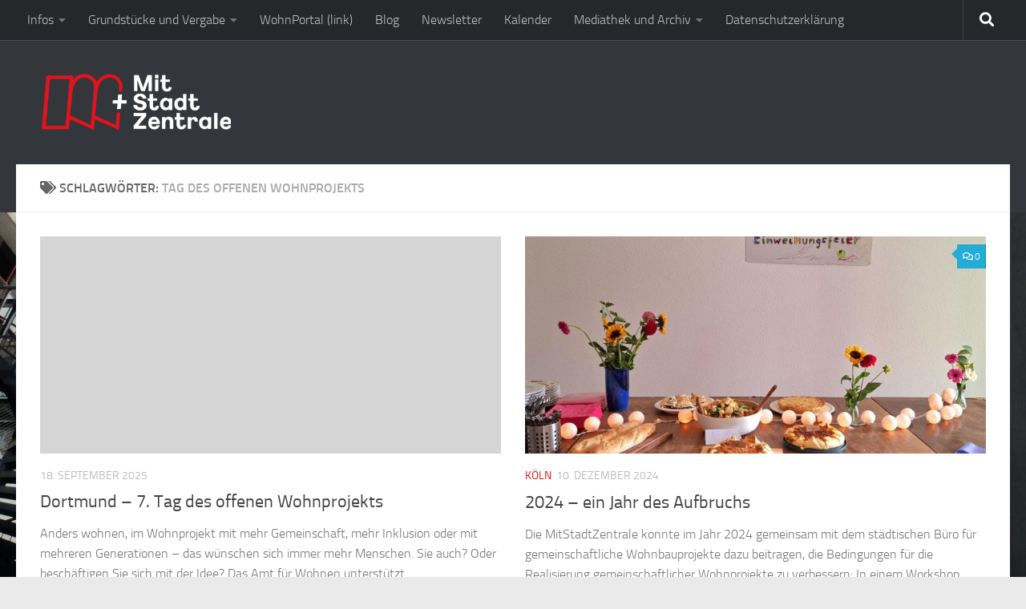

--- FILE ---
content_type: text/html; charset=UTF-8
request_url: https://mitstadtzentrale.de/tag/tag-des-offenen-wohnprojekts
body_size: 29429
content:
<!DOCTYPE html>
<html class="no-js" lang="de">
<head>
  <meta charset="UTF-8">
  <meta name="viewport" content="width=device-width, initial-scale=1.0">
  <link rel="profile" href="https://gmpg.org/xfn/11" />
  <link rel="pingback" href="https://mitstadtzentrale.de/xmlrpc.php">

  <style id="jetpack-boost-critical-css">@media all{:root{--tec-grid-gutter-small:42px;--tec-grid-gutter-small-half:calc(var(--tec-grid-gutter-small)/2);--tec-grid-gutter-small-half-negative:calc(var(--tec-grid-gutter-small-half)*-1);--tec-grid-gutter-page:42px;--tec-grid-gutter-page-small:19.5px;--tec-grid-width-default:1176px;--tec-grid-width:calc(var(--tec-grid-width-default) + var(--tec-grid-gutter-page)*2);--tec-grid-width-1-of-4:25%;--tec-spacer-0:4px;--tec-spacer-1:8px;--tec-spacer-2:12px;--tec-spacer-3:16px;--tec-spacer-4:20px;--tec-spacer-5:24px;--tec-spacer-6:28px;--tec-spacer-7:32px;--tec-spacer-11:64px;--tec-spacer-12:80px;--tec-z-index-spinner-container:100;--tec-z-index-dropdown:30;--tec-color-text-primary:#141827;--tec-color-text-secondary:#5d5d5d;--tec-color-text-disabled:#d5d5d5;--tec-color-text-events-title:var(--tec-color-text-primary);--tec-color-text-event-date:var(--tec-color-text-primary);--tec-color-icon-primary:#5d5d5d;--tec-color-icon-secondary:#bababa;--tec-color-icon-active:#141827;--tec-color-icon-disabled:#d5d5d5;--tec-color-accent-primary:#334aff;--tec-color-button-primary:var(--tec-color-accent-primary);--tec-color-border-default:#d5d5d5;--tec-color-border-secondary:#e4e4e4;--tec-color-background:#fff;--tec-color-background-events:#0000;--tec-color-background-transparent:#fff9;--tec-color-box-shadow:rgba(#000,0.14)}}@media all{.tribe-common{-webkit-font-smoothing:antialiased;-moz-osx-font-smoothing:grayscale;font-smoothing:antialiased}.tribe-common *{box-sizing:border-box}.tribe-common article,.tribe-common header,.tribe-common nav,.tribe-common section{display:block}.tribe-common svg:not(:root){overflow:hidden}.tribe-common template{display:none}.tribe-common button,.tribe-common input{box-sizing:border-box;margin:0}.tribe-common button{overflow:visible}.tribe-common a,.tribe-common address,.tribe-common article,.tribe-common div,.tribe-common em,.tribe-common form,.tribe-common h2,.tribe-common h3,.tribe-common header,.tribe-common img,.tribe-common label,.tribe-common li,.tribe-common nav,.tribe-common p,.tribe-common section,.tribe-common span,.tribe-common time,.tribe-common ul{border:0;margin:0;padding:0}.tribe-common ul{list-style:none}.tribe-common img{border-style:none;height:auto;-ms-interpolation-mode:bicubic;max-width:100%}.tribe-common .tribe-common-form-control-text__label{border:0;clip:rect(0 0 0 0);height:1px;margin:-1px;overflow:hidden;padding:0;position:absolute;width:1px}.tribe-common .tribe-common-form-control-text__input{height:auto;padding:var(--tec-spacer-2) var(--tec-spacer-6) var(--tec-spacer-2) 0;width:100%}.tribe-common .tribe-common-g-col{min-width:0;width:100%}.tribe-common .tribe-common-g-row{display:flex;flex-wrap:wrap}.tribe-common .tribe-common-g-row--gutters{margin-left:var(--tec-grid-gutter-small-half-negative);margin-right:var(--tec-grid-gutter-small-half-negative)}.tribe-common .tribe-common-g-row--gutters>.tribe-common-g-col{padding-left:var(--tec-grid-gutter-small-half);padding-right:var(--tec-grid-gutter-small-half)}.tribe-common button{padding:0}.tribe-common .tribe-common-l-container{margin-left:auto;margin-right:auto;max-width:var(--tec-grid-width);padding-left:var(--tec-grid-gutter-page-small);padding-right:var(--tec-grid-gutter-page-small);width:100%}.tribe-common .tribe-common-a11y-hidden{display:none!important;visibility:hidden}.tribe-common .tribe-common-a11y-visual-hide{border:0;clip:rect(0 0 0 0);height:1px;margin:-1px;overflow:hidden;padding:0;position:absolute;width:1px}.tribe-common .tribe-common-c-btn-border-small,.tribe-common a.tribe-common-c-btn-border-small{padding:14px 20px;width:100%}.tribe-common .tribe-common-c-btn-icon:before{background-repeat:no-repeat;background-size:contain;content:"";display:block}.tribe-common .tribe-common-c-btn-icon--caret-left .tribe-common-c-btn-icon__icon-svg,.tribe-common .tribe-common-c-btn-icon--caret-right .tribe-common-c-btn-icon__icon-svg{width:11px}.tribe-common .tribe-common-c-btn-icon--caret-left .tribe-common-c-btn-icon__icon-svg path,.tribe-common .tribe-common-c-btn-icon--caret-right .tribe-common-c-btn-icon__icon-svg path{fill:currentcolor}.tribe-common .tribe-common-c-btn{padding:11px 20px;width:100%}.tribe-common .tribe-common-c-loader{display:flex;padding-top:calc(var(--tec-spacer-11)*3)}.tribe-common .tribe-common-c-loader__dot{width:15px}.tribe-common .tribe-common-c-loader__dot:not(:first-of-type){margin-left:8px}.tribe-common .tribe-common-c-loader__dot circle{fill:currentcolor}.tribe-common .tribe-common-c-svgicon--featured{width:8px}.tribe-common .tribe-common-c-svgicon--search{width:16px}.tribe-common .tribe-common-c-svgicon--day,.tribe-common .tribe-common-c-svgicon--month{height:100%;width:100%}.tribe-common .tribe-common-c-svgicon__svg-fill{fill:currentcolor}}@media all{.tribe-events-view{position:relative;width:100%}.tribe-events .tribe-events-l-container{min-height:600px;padding-bottom:var(--tec-spacer-12);padding-top:var(--tec-spacer-11)}.tribe-events .tribe-events-c-events-bar{display:flex}.tribe-events .tribe-events-c-events-bar__views{display:flex;flex:none;justify-content:center}.tribe-events .tribe-events-c-events-bar__search-container{display:none;left:0;padding:var(--tec-spacer-1) var(--tec-grid-gutter-small-half) var(--tec-spacer-2);position:absolute;right:0;top:calc(100% - var(--tec-spacer-1));z-index:var(--tec-z-index-dropdown)}.tribe-events .tribe-events-c-events-bar__search-form{width:100%}.tribe-events .tribe-events-c-events-bar__search-button{display:inline-block;margin-right:var(--tec-spacer-1);padding:var(--tec-spacer-0);position:relative}.tribe-events .tribe-events-c-events-bar__search-button-icon-svg{width:21px}.tribe-events .tribe-events-c-events-bar__search-button-icon-svg path{fill:currentcolor}.tribe-events .tribe-events-c-subscribe-dropdown .tribe-events-c-subscribe-dropdown__content{display:none}.tribe-events .tribe-events-c-subscribe-dropdown .tribe-events-c-subscribe-dropdown__list{list-style:none;padding:var(--tec-spacer-1);transform:translateY(var(--tec-spacer-1));width:auto;z-index:var(--tec-z-index-dropdown)}.tribe-events .tribe-events-c-subscribe-dropdown .tribe-events-c-subscribe-dropdown__list-item{border-radius:var(--tec-border-radius-default);padding:var(--tec-spacer-0);text-align:left}.tribe-events .tribe-events-c-subscribe-dropdown .tribe-events-c-subscribe-dropdown__list-item a{display:inline-block;padding:0 var(--tec-spacer-3);width:100%}.tribe-events .tribe-events-view-loader{align-items:flex-start;background-color:var(--tec-color-background-transparent);bottom:0;display:flex;justify-content:center;left:0;position:absolute;right:0;top:0;z-index:var(--tec-z-index-spinner-container)}.tribe-events .tribe-events-c-search__input-control-icon-svg{display:none}.tribe-events .tribe-common-c-btn.tribe-events-c-search__button{margin-top:var(--tec-spacer-5)}.tribe-events .tribe-events-c-top-bar__nav-list{display:flex}.tribe-events .tribe-events-c-top-bar__nav-list-item{flex:none;padding-right:15px}.tribe-events .tribe-events-c-top-bar__nav-list-item>*{vertical-align:middle}.tribe-events .tribe-events-c-top-bar__nav-link{display:block;line-height:0}.tribe-events .tribe-events-c-top-bar__nav-link-icon-svg{height:19px;width:11px}.tribe-events .tribe-events-c-top-bar__datepicker{flex:auto;position:relative}.tribe-events .tribe-events-c-top-bar__datepicker-button{align-items:center;display:flex;flex:none}.tribe-events .tribe-events-c-top-bar__datepicker-button-icon-svg{display:none}.tribe-events .tribe-events-c-top-bar__datepicker-container{bottom:0;left:0;max-width:calc(100% + 29px);position:absolute;width:363px}.tribe-events .tribe-events-header--has-event-search .tribe-events-c-top-bar__datepicker-container{max-width:calc(100% + 66px)}.tribe-events .tribe-events-c-view-selector{position:relative;width:29px}.tribe-events .tribe-events-c-view-selector--labels .tribe-events-c-view-selector__list-item--active{display:none}.tribe-events .tribe-events-c-view-selector--tabs .tribe-events-c-view-selector__list-item--active{display:block}.tribe-events .tribe-events-c-view-selector__button{align-items:center;display:flex;padding:var(--tec-spacer-0);position:relative;width:100%}.tribe-events .tribe-events-c-view-selector__button-icon{display:block;height:21px;width:21px}.tribe-events .tribe-events-c-view-selector__button-icon-caret-svg{display:none}.tribe-events .tribe-events-c-view-selector__content{display:none;padding:var(--tec-spacer-2) calc(var(--tec-spacer-2)/2);position:absolute;right:0;top:100%;transform:translateY(var(--tec-spacer-3));z-index:var(--tec-z-index-dropdown)}.tribe-events .tribe-events-c-view-selector__list-item-link{align-items:center;display:flex;padding:var(--tec-spacer-1) var(--tec-spacer-5) var(--tec-spacer-1) var(--tec-spacer-2)}.tribe-events .tribe-events-c-view-selector__list-item-icon{flex:none;height:18px;margin-right:12px;width:18px}.tribe-events .tribe-events-c-view-selector__list-item-text{flex:auto}.tribe-events .tribe-events-header{align-items:center;display:flex;flex-direction:row-reverse;flex-wrap:wrap;justify-content:space-between;margin:0 calc(var(--tec-grid-gutter-page-small)*-1);padding:0 var(--tec-grid-gutter-page-small) var(--tec-spacer-3);position:relative}.tribe-events .tribe-events-header__events-bar{flex:none}.tribe-events .tribe-events-header__top-bar{flex:auto}.tribe-events .tribe-events-calendar-list__event-row{flex-wrap:nowrap;margin-bottom:var(--tec-spacer-5);margin-top:var(--tec-spacer-7)}.tribe-events .tribe-events-calendar-list__month-separator+.tribe-events-calendar-list__event-row{margin-top:var(--tec-spacer-4)}.tribe-events .tribe-events-calendar-list__event-date-tag{flex:none;position:relative;width:54px}.tribe-events .tribe-events-calendar-list__event-date-tag-datetime{display:flex;flex-direction:column;height:100%;padding-top:var(--tec-spacer-0);text-align:center}.tribe-events .tribe-events-calendar-list__event-date-tag-weekday{margin-bottom:calc(var(--tec-spacer-0)*-1)}.tribe-events .tribe-events-calendar-list__event-wrapper{flex:1;width:calc(var(--tec-grid-width-1-of-4)*3 + var(--tec-grid-gutter-small-half))}.tribe-events .tribe-events-calendar-list__event{flex-direction:column}.tribe-events .tribe-events-calendar-list__event-featured-image-wrapper{flex:none;margin-bottom:var(--tec-spacer-3)}.tribe-events .tribe-events-calendar-list__event-featured-image{display:block}.tribe-events .tribe-events-calendar-list__event-details{flex:none}.tribe-events .tribe-events-calendar-list__event-header>:last-child{margin-bottom:0}.tribe-events .tribe-events-calendar-list__event-datetime-wrapper,.tribe-events .tribe-events-calendar-list__event-title{margin:0 0 var(--tec-spacer-1)}.tribe-events .tribe-events-calendar-list__event-title-link{background:#0000;color:var(--tec-color-text-events-title)}.tribe-events .tribe-events-calendar-list__event-datetime-featured-icon{display:inline-block;margin-right:var(--tec-spacer-0)}.tribe-events .tribe-events-calendar-list__event-venue{margin-bottom:var(--tec-spacer-1)}.tribe-events .tribe-events-calendar-list__month-separator{align-items:center;display:flex}.tribe-events .tribe-events-calendar-list__month-separator-text{flex:none}.tribe-events .tribe-events-calendar-list__event-featured-image{display:block}}@media all{:root{--tec-border-radius-default:4px;--tec-box-shadow-default:0 2px 5px 0 var(--tec-color-box-shadow);--tec-box-shadow-tooltip:0 2px 12px 0 var(--tec-color-box-shadow);--tec-opacity-background:0.07;--tec-opacity-default:1;--tec-font-family-sans-serif:"Helvetica Neue",Helvetica,-apple-system,BlinkMacSystemFont,Roboto,Arial,sans-serif;--tec-font-weight-regular:400;--tec-font-weight-bold:700;--tec-font-size-0:11px;--tec-font-size-1:12px;--tec-font-size-2:14px;--tec-font-size-3:16px;--tec-font-size-4:18px;--tec-font-size-6:22px;--tec-line-height-0:1.38;--tec-line-height-2:1.5;--tec-line-height-3:1.62}}@media all{.tribe-common a{background-color:initial;-webkit-text-decoration-skip:objects}.tribe-common button,.tribe-common input[type=text]{appearance:none}.tribe-common button,.tribe-common input{color:inherit;font:inherit;-webkit-font-smoothing:antialiased;line-height:normal}.tribe-common button,.tribe-common input{border-radius:0;outline:0}.tribe-common h2,.tribe-common h3,.tribe-common p{font-weight:400;text-rendering:optimizelegibility}.tribe-common .tribe-common-form-control-text__input{border:0;border-bottom:1px solid var(--tec-color-border-default);font-size:var(--tec-font-size-3)}.tribe-common .tribe-common-form-control-text__input{color:var(--tec-color-text-primary);font-family:var(--tec-font-family-sans-serif);font-weight:var(--tec-font-weight-regular);line-height:var(--tec-line-height-3)}.tribe-common .tribe-common-form-control-text__input::placeholder{color:var(--tec-color-text-secondary);font-style:normal;opacity:var(--tec-opacity-default)}.tribe-common a{color:var(--tec-color-text-primary);outline:0;-webkit-text-decoration:none;text-decoration:none}.tribe-common .tribe-common-anchor-thin{border-bottom:1px solid #0000}.tribe-common .tribe-common-b2{color:var(--tec-color-text-primary);font-family:var(--tec-font-family-sans-serif);font-size:var(--tec-font-size-1);font-weight:var(--tec-font-weight-regular);line-height:var(--tec-line-height-0)}.tribe-common .tribe-common-b2--bold{font-weight:var(--tec-font-weight-bold)}.tribe-common .tribe-common-h3{color:var(--tec-color-text-primary);font-family:var(--tec-font-family-sans-serif);font-size:var(--tec-font-size-6);font-weight:var(--tec-font-weight-bold);line-height:var(--tec-line-height-2);text-transform:none}.tribe-common .tribe-common-h5{font-size:var(--tec-font-size-4)}.tribe-common .tribe-common-h5,.tribe-common .tribe-common-h6{color:var(--tec-color-text-primary);font-family:var(--tec-font-family-sans-serif);font-weight:var(--tec-font-weight-bold);line-height:var(--tec-line-height-2);text-transform:none}.tribe-common .tribe-common-h6{font-size:var(--tec-font-size-3)}.tribe-common .tribe-common-h7{font-size:var(--tec-font-size-2);line-height:var(--tec-line-height-3)}.tribe-common .tribe-common-h7{color:var(--tec-color-text-primary);font-family:var(--tec-font-family-sans-serif);font-weight:var(--tec-font-weight-bold);text-transform:none}.tribe-common .tribe-common-h--alt{font-weight:var(--tec-font-weight-regular)}.tribe-common button{border:none}.tribe-common button{background-color:initial;background-image:none}.tribe-common .tribe-common-c-btn-border-small,.tribe-common a.tribe-common-c-btn-border-small{background:#0000;border:0;border-radius:0;color:var(--tec-color-text-primary);color:inherit;display:inline-block;font-family:var(--tec-font-family-sans-serif);font-size:var(--tec-font-size-1);font-weight:var(--tec-font-weight-regular);height:auto;line-height:var(--tec-line-height-0);outline:0;padding:0;-webkit-text-decoration:none;text-decoration:none;width:auto}.tribe-common .tribe-common-c-btn-border-small,.tribe-common a.tribe-common-c-btn-border-small{background-color:var(--tec-color-background);border:1px solid var(--tec-color-border-default);border-radius:var(--tec-border-radius-default);text-align:center}.tribe-common .tribe-common-c-btn-border-small,.tribe-common a.tribe-common-c-btn-border-small{color:var(--tec-color-text-secondary);padding:14px 20px;width:100%}.tribe-common .tribe-common-c-btn-icon{background:#0000;border:0;border-radius:0;color:inherit;display:inline-block;height:auto;outline:0;padding:0;-webkit-text-decoration:none;text-decoration:none;width:auto}.tribe-common .tribe-common-c-btn-icon--caret-right:disabled .tribe-common-c-btn-icon__icon-svg path{fill:var(--tec-color-icon-disabled)}.tribe-common .tribe-common-c-btn-icon--caret-left .tribe-common-c-btn-icon__icon-svg path,.tribe-common .tribe-common-c-btn-icon--caret-right .tribe-common-c-btn-icon__icon-svg path{fill:var(--tec-color-icon-secondary)}.tribe-common .tribe-common-c-btn,.tribe-common button.tribe-common-c-btn{background:#0000;border:0;border-radius:0;color:var(--tec-color-text-primary);color:inherit;display:inline-block;font-family:var(--tec-font-family-sans-serif);font-size:var(--tec-font-size-2);font-weight:var(--tec-font-weight-regular);font-weight:var(--tec-font-weight-bold);height:auto;line-height:var(--tec-line-height-3);outline:0;padding:0;-webkit-text-decoration:none;text-decoration:none;width:auto}.tribe-common .tribe-common-c-btn,.tribe-common button.tribe-common-c-btn{background-color:var(--tec-color-button-primary);border-radius:var(--tec-border-radius-default);color:var(--tec-color-background);padding:11px 20px;text-align:center;width:100%}.tribe-common .tribe-common-c-btn,.tribe-common button.tribe-common-c-btn{background-image:none;border:0;border-radius:var(--tec-border-radius-default);box-shadow:none;color:var(--tec-color-background);font-style:normal;outline:0;-webkit-text-decoration:none;text-decoration:none;text-shadow:none}.tribe-common .tribe-common-c-loader__dot circle{fill:currentcolor;opacity:var(--tec-opacity-background)}.tribe-common .tribe-common-c-svgicon{color:var(--tec-color-accent-primary)}.tribe-common .tribe-common-c-svgicon--featured path{fill:currentcolor}.tribe-common .tribe-common-c-svgicon__svg-fill{fill:var(--tec-color-icon-active)}}@media all{:root{--tec-color-text-event-title-list:var(--tec-color-text-events-title);--tec-color-text-events-bar-input:var(--tec-color-text-primary);--tec-color-text-events-bar-input-placeholder:var(--tec-color-text-secondary);--tec-opacity-events-bar-input-placeholder:var(--tec-opacity-default);--tec-color-background-events-bar:var(--tec-color-background);--tec-color-background-view-selector:var(--tec-color-background-events-bar);--tec-color-text-view-selector-list-item:var(--tec-color-text-primary);--tec-color-text-events-bar-submit-button:var(--tec-color-background);--tec-color-background-events-bar-submit-button:var(--tec-color-button-primary);--tec-color-icon-events-bar:var(--tec-color-icon-primary);--tec-color-icon-events-bar-active:var(--tec-color-icon-active);--tec-color-icon-events-bar-hover:var(--tec-color-icon-hover)}.tribe-events-view{background-color:var(--tec-color-background-events)}.tribe-events-view.alignwide{margin-left:auto;margin-right:auto}.tribe-events .tribe-events-c-events-bar .tribe-common-form-control-text__input{background-color:initial;color:var(--tec-color-text-events-bar-input)}.tribe-events .tribe-events-c-events-bar .tribe-common-form-control-text__input::placeholder{color:var(--tec-color-text-events-bar-input-placeholder);opacity:var(--tec-opacity-events-bar-input-placeholder)}.tribe-events .tribe-events-c-events-bar__search-container{background-color:var(--tec-color-background-events-bar)}.tribe-events .tribe-events-c-events-bar__search-button,.tribe-events button.tribe-events-c-events-bar__search-button{background-color:initial;background-image:none;border:none;border-radius:0;box-shadow:none;display:flex;font-size:var(--tec-font-size-3);font-style:normal;outline:0;padding:var(--tec-spacer-0);-webkit-text-decoration:none;text-decoration:none;text-shadow:none}.tribe-events .tribe-events-c-events-bar__search-button:before,.tribe-events button.tribe-events-c-events-bar__search-button:before{background-color:var(--tec-color-icon-events-bar-hover);content:"";display:none;height:2px;position:absolute;top:100%;transform:translateY(var(--tec-spacer-0));width:calc(100% - var(--tec-spacer-0)*2)}.tribe-events .tribe-events-c-events-bar__search-button-icon-svg path{fill:var(--tec-color-icon-events-bar-active)}.tribe-events .tribe-events-c-subscribe-dropdown .tribe-events-c-subscribe-dropdown__list{background-color:var(--tec-color-background);border:1px solid var(--tec-color-border-secondary);border-radius:var(--tec-border-radius-default);box-shadow:var(--tec-box-shadow-default)}.tribe-events .tribe-events-c-subscribe-dropdown .tribe-events-c-subscribe-dropdown__list-item{color:var(--tec-color-text-primary);font-family:var(--tec-font-family-sans-serif)}.tribe-events .tribe-events-c-search__input-control{position:relative}.tribe-events .tribe-events-c-search__input-control-icon-svg{color:var(--tec-color-icon-events-bar);display:block;position:absolute;right:0;top:50%;transform:translateY(-50%)}.tribe-events .tribe-events-c-search__input-control-icon-svg path{fill:currentcolor}.tribe-events .tribe-events-c-search__button,.tribe-events button.tribe-events-c-search__button{background-color:var(--tec-color-background-events-bar-submit-button);background-image:none;box-shadow:none;color:var(--tec-color-text-events-bar-submit-button);font-style:normal;outline:0;-webkit-text-decoration:none;text-decoration:none;text-shadow:none}.tribe-events .tribe-events-c-top-bar__nav-link--next,.tribe-events .tribe-events-c-top-bar__nav-link--prev{align-items:center;display:flex;height:24px;justify-content:center;width:24px}.tribe-events button.tribe-events-c-top-bar__nav-link--next:disabled{background-color:initial;background-image:none;border:none;border-radius:0;box-shadow:none;color:var(--tec-color-text-disabled);font-size:1rem;font-style:normal;outline:0;padding:0;-webkit-text-decoration:none;text-decoration:none;text-shadow:none}.tribe-events button.tribe-events-c-top-bar__datepicker-button{background-color:initial;background-image:none;border:none;border-radius:0;box-shadow:none;color:var(--tec-color-text-primary);font-size:var(--tec-font-size-6);font-style:normal;outline:0;padding:0;-webkit-text-decoration:none;text-decoration:none;text-shadow:none}.tribe-events .tribe-events-c-top-bar__datepicker-button-icon-svg{display:block;height:6px;margin-left:var(--tec-spacer-1);width:9px}.tribe-events .tribe-events-c-view-selector--labels .tribe-events-c-view-selector__button,.tribe-events .tribe-events-c-view-selector--labels button.tribe-events-c-view-selector__button{background-color:inherit;background-image:none;border:none;border-radius:0;box-shadow:none;color:inherit;font-size:var(--tec-font-size-3);font-style:normal;outline:0;-webkit-text-decoration:none;text-decoration:none;text-shadow:none}.tribe-events .tribe-events-c-view-selector--labels .tribe-events-c-view-selector__button-icon-caret-svg{color:var(--tec-color-icon-events-bar)}.tribe-events .tribe-events-c-view-selector--labels .tribe-events-c-view-selector__button-text{color:var(--tec-color-text-view-selector-list-item)}.tribe-events .tribe-events-c-view-selector--tabs .tribe-events-c-view-selector__content{background-color:var(--tec-color-background-view-selector)}.tribe-events .tribe-events-c-view-selector__button{background:#0000;text-align:left}.tribe-events .tribe-events-c-view-selector__button:before{background-color:var(--tec-color-accent-primary);content:"";display:none;height:2px;position:absolute;top:100%;transform:translateY(var(--tec-spacer-0));width:calc(100% - var(--tec-spacer-0)*2)}.tribe-events .tribe-events-c-view-selector__content{background-color:var(--tec-color-background-view-selector);border:1px solid var(--tec-color-border-secondary);border-radius:var(--tec-border-radius-default);box-shadow:var(--tec-box-shadow-tooltip)}.tribe-events .tribe-events-c-view-selector__list-item-text{color:var(--tec-color-text-primary);color:var(--tec-color-text-view-selector-list-item);font-family:var(--tec-font-family-sans-serif);font-size:var(--tec-font-size-2);font-weight:var(--tec-font-weight-regular);line-height:var(--tec-line-height-3)}.tribe-events .tribe-events-c-view-selector__list-item--active .tribe-events-c-view-selector__list-item-text{font-weight:var(--tec-font-weight-bold)}.tribe-events .tribe-events-c-view-selector__list-item-link{border-radius:var(--tec-border-radius-default);color:var(--tec-color-text-view-selector-list-item)}.tribe-events .tribe-events-calendar-list__event-row--featured .tribe-events-calendar-list__event-date-tag-datetime:after{background-color:var(--tec-color-accent-primary);border-radius:var(--tec-border-radius-default);content:"";height:100%;position:absolute;right:calc(100% - 3px);width:3px}.tribe-events .tribe-events-calendar-list__event-venue{font-style:normal}.tribe-events .tribe-events-calendar-list__event-date-tag-weekday{color:var(--tec-color-text-primary);color:var(--tec-color-text-secondary);font-family:var(--tec-font-family-sans-serif);font-size:var(--tec-font-size-0);font-weight:var(--tec-font-weight-regular);line-height:var(--tec-line-height-2);text-transform:uppercase}.tribe-events .tribe-events-calendar-list__event-title{color:var(--tec-color-text-event-title-list)}.tribe-events .tribe-events-calendar-list__event-datetime{color:var(--tec-color-text-event-date)}.tribe-events .tribe-events-calendar-list__month-separator:after{background-color:var(--tec-color-border-default);content:"";display:block;flex:auto;height:1px;margin-left:20px}}@media all{ul{box-sizing:border-box}.screen-reader-text{border:0;clip-path:inset(50%);height:1px;margin:-1px;overflow:hidden;padding:0;position:absolute;width:1px;word-wrap:normal!important}}@media all{a,address,article,body,div,em,form,h2,h3,header,html,i,img,label,li,nav,p,section,span,time,ul{margin:0;padding:0;border:0;font:inherit;vertical-align:baseline}article,header,nav,section{display:block}ul{list-style:none}html{-webkit-font-smoothing:antialiased}body{background:#eaeaea;font-size:1rem;line-height:1.5em;color:#666;font-weight:300}a{color:#16cfc1;text-decoration:none}img{max-width:100%;height:auto}address,em{font-style:italic}.group:after,.group:before{content:"";display:table}.group:after{clear:both}.group{zoom:1}.fas{width:1em;text-align:center}button,input,label{font-family:inherit}[role=search].search-form label:after{font-family:"Font Awesome 5 Free";text-rendering:auto}.search-form input[type=search],input[type=submit]{margin:0;-moz-box-sizing:border-box;-webkit-box-sizing:border-box;box-sizing:border-box;-webkit-border-radius:0;border-radius:0}input[type=submit]{-moz-appearance:none;-webkit-appearance:none}.search-form input[type=search]{background:#fff;border:2px solid #ddd;color:#777;display:block;max-width:100%;padding:7px 8px}input[type=submit]{background:#16cfc1;color:#fff;padding:10px;font-weight:600;display:inline-block;border:none;-webkit-border-radius:3px;border-radius:3px}[role=search].search-form{display:-webkit-box;display:-ms-flexbox;display:flex}[role=search].search-form label{position:relative;-webkit-box-flex:1;-ms-flex:1;flex:1;margin-right:5px}[role=search].search-form label input{padding-left:26px;line-height:20px;width:100%}[role=search].search-form input[type=submit]{line-height:15px}[role=search].search-form label:after{color:#ccc;line-height:1.714em;font-size:.875em;content:"";position:absolute;left:10px;top:8px;font-weight:900;-moz-osx-font-smoothing:grayscale;-webkit-font-smoothing:antialiased;font-style:normal;font-variant:normal}h2,h3{color:#444;font-weight:600;-ms-word-wrap:break-word;word-wrap:break-word}.screen-reader-text{position:absolute;width:1px;height:1px;padding:0;margin:-1px;overflow:hidden;clip:rect(0,0,0,0);border:0}.screen-reader-text.skip-link{background-color:#f1f1f1;box-shadow:0 0 2px 2px rgba(0,0,0,.6);color:#21759b;font-weight:700;height:auto;width:auto;left:5px;line-height:normal;padding:15px 23px 14px;text-decoration:none;top:5px}.main,.main-inner{position:relative}#wrapper{height:100%}.container{padding:0 20px}.container-inner{max-width:1380px;width:100%;margin:0 auto}.main{background-color:#fff!important;width:100%}.main-inner{z-index:1;min-height:600px}.hu-pad{padding:30px 30px 20px}.container-inner>.main::after,.container-inner>.main::before{background-color:#f0f0f0;position:absolute;top:0;bottom:0;content:"";display:block;z-index:0}.col-3cm .container-inner>.main::before{left:0;padding-left:340px}.col-3cm .container-inner>.main::after{right:0;padding-right:260px}.col-3cm .main-inner{padding-left:340px;padding-right:260px}.col-3cm{overflow-x:hidden}.site-description{font-style:italic}.nav li>a:after,.nav>li>a:after{font-weight:900;font-style:normal;font-family:"Font Awesome 5 Free";-moz-osx-font-smoothing:grayscale;-webkit-font-smoothing:antialiased;font-variant:normal}.nav-container{background:#888;z-index:99;position:relative}.ham__navbar-toggler-two{float:right;z-index:10001;margin:0;text-align:center}.nav-text{display:none;position:absolute;right:52px;font-size:1em;line-height:1.5em;padding:13px 20px}.nav li>a:after,.nav>li>a:after{display:inline-block;text-rendering:auto}.ham__navbar-toggler-two{display:none;height:50px;width:50px;position:relative;border:none;background:0 0;vertical-align:middle;border-radius:0;padding:0}.ham__navbar-toggler-two .ham__navbar-span-wrapper{padding:0 20px;height:12px;margin:19px 5px;position:relative;display:block}.ham__navbar-toggler-two .line{display:block;background:#fff;width:20px;height:1.5px;position:absolute;left:10px;-webkit-border-radius:5px;-webkit-background-clip:padding-box;-moz-border-radius:5px;-moz-background-clip:padding;border-radius:5px;background-clip:padding-box;backface-visibility:hidden}.ham__navbar-toggler-two .line.line-1{top:0}.ham__navbar-toggler-two .line.line-2{top:50%}.ham__navbar-toggler-two .line.line-3{top:100%}@media only screen and (min-width:720px){.nav,.nav>li{position:relative}.nav ul{background:#777}#header .nav-container .nav{display:block!important}.nav-wrap{height:auto!important}.nav{font-size:0}.nav li a{color:#ccc;display:block;line-height:1.25rem}.nav li>a:after{content:"";float:right;opacity:.5}.nav>li>a:after{content:"";float:none;margin-left:6px;font-size:.875em;line-height:1.2em}.nav li>a:only-child:after{content:"";margin:0}.nav>li{font-size:1rem;border-right:1px solid #999;display:inline-block}.nav>li>a{padding:15px 14px}.nav ul{display:none;position:absolute;left:0;top:50px;width:180px;padding:10px 0;z-index:2;-webkit-transform:translateZ(0);-webkit-box-shadow:0 2px 2px rgba(0,0,0,.15);box-shadow:0 2px 2px rgba(0,0,0,.15)}.nav ul li{font-size:.875rem;position:relative;display:block;padding:0}.nav ul li a{padding:10px 20px}.nav ul li:last-child{border-bottom:0!important}.nav ul ul{position:absolute;top:-10px;left:180px}}@media only screen and (max-width:719px){.nav,.nav-wrap{float:left;width:100%}.nav-wrap{position:relative}#header .nav-container .nav{display:none}.ham__navbar-toggler-two,.nav li a,.nav ul,.nav-text{display:block}.nav{font-weight:400}.nav-container{text-transform:none}.nav-wrap{overflow:hidden}.nav li a{line-height:1.6em;padding:8px 13px}.nav>li{font-size:.9375em}.nav ul a{padding-left:37px}.nav ul ul a{padding-left:65px}.nav ul ul ul a{padding-left:90px}.nav ul li{font-size:.85rem;font-weight:300}.nav ul li a{padding-top:6px;padding-bottom:6px}}#header,#header .container-inner{position:relative}#header{background:#454e5c;padding-bottom:60px}#header .hu-pad{padding-top:30px;padding-bottom:30px}.mobile-title-logo-in-header{display:none}.site-title{font-size:2.625em;font-weight:600;letter-spacing:-.5px;float:left;line-height:1.4285em;padding:10px 0}.site-title a{display:block;color:#fff;max-width:100%}.site-title a img{display:block;max-width:100%;max-height:60px;height:auto;padding:0;margin:0 auto;-webkit-border-radius:0;border-radius:0;width:auto}.site-description{font-size:1em;color:#fff;color:rgba(255,255,255,.5);float:left;margin-left:20px;line-height:60px;padding:10px 0}#header-widgets{display:none}.toggle-search{color:#fff;font-size:18px;line-height:24px;padding:13px 20px;display:block;position:absolute;right:0;top:-50px;-webkit-box-shadow:-1px 0 0 rgba(255,255,255,.1);box-shadow:-1px 0 0 rgba(255,255,255,.1);background:0 0;border:none}.search-expand{display:none;background:#121d30;position:absolute;top:0;right:0;width:340px;-webkit-box-shadow:0 1px 0 rgba(255,255,255,.1);box-shadow:0 1px 0 rgba(255,255,255,.1)}.search-expand-inner{background:rgba(0,0,0,.15);padding:15px}#header #nav-mobile{background-color:#454e5c}#nav-topbar.nav-container{background:#121d30;-webkit-box-shadow:0 0 5px rgba(0,0,0,.2),0 1px 0 rgba(255,255,255,.15);box-shadow:0 0 5px rgba(0,0,0,.2),0 1px 0 rgba(255,255,255,.15)}.topbar-toggle-down{position:absolute;z-index:10;right:0;width:60px;height:50px;text-align:center;display:none}.topbar-toggle-down i.fa-angle-double-up{display:none}.topbar-toggle-down i{font-size:30px;color:#fff;padding:10px 0;opacity:.6}#nav-topbar .nav-text{color:#fff;color:rgba(255,255,255,.7)}.mobile-menu{display:none}.mobile-menu .mobile-search{-moz-box-sizing:border-box;-webkit-box-sizing:border-box;box-sizing:border-box;padding:6px 14px 15px}@media only screen and (min-width:720px){#nav-topbar .nav li a{color:#fff;color:rgba(255,255,255,.7)}#nav-topbar .nav>li{border-right:none}#nav-topbar .nav ul{background:url(https://mitstadtzentrale.de/wp-content/themes/hueman/assets/front/img/opacity-10.png) #121d30}#nav-topbar .nav ul li{box-shadow:0 1px 0 rgba(255,255,255,.06);-webkit-box-shadow:0 1px 0 rgba(255,255,255,.06)}#nav-topbar .nav ul li:last-child{box-shadow:none;-webkit-box-shadow:none}#nav-topbar.desktop-sticky{height:50px;overflow:hidden}.nav ul.sub-menu{display:none}.header-ads-desktop #header-widgets{float:right;display:block}}@media only screen and (max-width:719px){#header{z-index:9999}#nav-topbar .container{padding-left:0}#header .logo-tagline-group{display:none}#header .nav-container .nav li a{color:#fff;color:rgba(255,255,255,.9);border-top:1px solid rgba(255,255,255,.06)}.mobile-menu{display:block}.desktop-menu{display:none}.header-mobile-sticky .mobile-sticky{position:fixed;width:100%}.header-mobile-sticky #header{min-height:50px}}@media only screen and (min-width:720px){.header-desktop-sticky.topbar-enabled #header{padding-top:50px}.header-desktop-sticky #nav-topbar.nav-container{position:fixed;z-index:999;top:0}.full-width #nav-topbar.nav-container{width:100%;top:0;left:0;right:0}}@media only screen and (max-width:719px){#header .mobile-title-logo-in-header{display:block;float:left;height:50px;line-height:50px;width:75vw;position:relative}#header .mobile-title-logo-in-header .site-title{height:100%;width:auto;z-index:3;overflow:hidden;left:13px;position:relative;max-width:72vw;line-height:inherit;padding:0}#header .mobile-title-logo-in-header .site-title a img{max-height:45px;max-width:75%;margin:inherit}#header .mobile-title-logo-in-header .site-title a{font-size:.6em;text-align:left;white-space:nowrap;overflow:hidden;text-overflow:ellipsis;vertical-align:middle;display:inline-block;top:50%;-webkit-transform:translateY(-50%);-moz-transform:translateY(-50%);-o-transform:translateY(-50%);transform:translateY(-50%);position:absolute;color:#fff}}#page{padding-bottom:60px;margin-top:-60px}#page .container-inner{background:#fff;-webkit-box-shadow:0 1px 1px rgba(0,0,0,.1);box-shadow:0 1px 1px rgba(0,0,0,.1)}#wrapper,.container-inner{min-width:320px}@media only screen and (max-width:1200px){#header-widgets{display:none}}@media only screen and (min-width:480px) and (max-width:1200px){.container{padding:0 10px}.col-3cm .container-inner>.main::after,.col-3cm .main-inner{padding-right:50px}}@media only screen and (min-width:480px) and (max-width:960px){.col-3cm .container-inner>.main::before,.col-3cm .main-inner{padding-left:50px}}@media only screen and (max-width:719px){.site-description{display:none}.container{padding:0}.hu-pad{padding:20px 20px 10px}#header .hu-pad,.topbar-enabled #header{padding-top:0}#header,#header .hu-pad{padding-bottom:0}.site-title{padding:30px 0;width:100%;float:none;line-height:1.19em;font-size:2.2em}.site-title a{text-align:center}.toggle-search{right:auto;left:0;top:0;-webkit-box-shadow:1px 0 0 rgba(255,255,255,.1);box-shadow:1px 0 0 rgba(255,255,255,.1)}.search-expand{left:0;right:auto;top:50px;width:320px}#page{margin-top:0;padding-bottom:10px}}@media only screen and (max-width:479px){.main,.main-inner{background-image:none!important;padding:0!important}.container-inner>.main::after,.container-inner>.main::before{display:none}.hu-pad{padding:15px 15px 5px}.site-title{font-size:2em}}}@media all{.fas{-moz-osx-font-smoothing:grayscale;-webkit-font-smoothing:antialiased;display:inline-block;font-style:normal;font-variant:normal;text-rendering:auto;line-height:1}.fa-angle-double-down:before{content:""}.fa-angle-double-up:before{content:""}.fa-search:before{content:""}.fas{font-family:"Font Awesome 5 Free"}@font-face{font-family:"Font Awesome 5 Free";font-style:normal;font-weight:400;font-display:block}@font-face{font-family:"Font Awesome 5 Free";font-style:normal;font-weight:900;font-display:block}.fas{font-weight:900}}@media all{.um-modal-close{display:block;position:fixed;right:0;top:0;font-size:24px;text-decoration:none!important;color:#fff!important;padding:0 10px}.um-modal-body{min-height:3px;padding:20px;box-sizing:border-box!important;width:100%;background:#fff;-moz-border-radius:0 0 3px 3px;-webkit-border-radius:0 0 3px 3px;border-radius:0 0 3px 3px}.um-modal-body.photo{-moz-border-radius:3px;-webkit-border-radius:3px;border-radius:3px;box-shadow:0 0 0 1px rgba(0,0,0,.1),0 0 0 1px rgba(255,255,255,.12) inset;background:#888;padding:0}}@media all{@font-face{font-family:FontAwesome;font-display:swap;font-weight:400;font-style:normal}[class^=um-faicon-]:before{font-family:FontAwesome!important;font-style:normal!important;font-weight:400!important;font-variant:normal!important;text-transform:none!important;speak:none;line-height:1;-webkit-font-smoothing:antialiased;-moz-osx-font-smoothing:grayscale}.um-faicon-times:before{content:""}}</style><meta name='robots' content='index, follow, max-image-preview:large, max-snippet:-1, max-video-preview:-1' />
	<style>img:is([sizes="auto" i], [sizes^="auto," i]) { contain-intrinsic-size: 3000px 1500px }</style>
	<script>document.documentElement.className = document.documentElement.className.replace("no-js","js");</script>

	<!-- This site is optimized with the Yoast SEO plugin v26.8 - https://yoast.com/product/yoast-seo-wordpress/ -->
	<title>Tag des offenen Wohnprojekts Archive - MitStadtZentrale - Netzwerk- und Beratungsstelle für gemeinschaftliche Wohnprojekte-Plus</title>
	<link rel="canonical" href="https://mitstadtzentrale.de/tag/tag-des-offenen-wohnprojekts" />
	<meta property="og:locale" content="de_DE" />
	<meta property="og:type" content="article" />
	<meta property="og:title" content="Tag des offenen Wohnprojekts Archive - MitStadtZentrale - Netzwerk- und Beratungsstelle für gemeinschaftliche Wohnprojekte-Plus" />
	<meta property="og:url" content="https://mitstadtzentrale.de/tag/tag-des-offenen-wohnprojekts" />
	<meta property="og:site_name" content="MitStadtZentrale - Netzwerk- und Beratungsstelle für gemeinschaftliche Wohnprojekte-Plus" />
	<script type="application/ld+json" class="yoast-schema-graph">{"@context":"https://schema.org","@graph":[{"@type":"CollectionPage","@id":"https://mitstadtzentrale.de/tag/tag-des-offenen-wohnprojekts","url":"https://mitstadtzentrale.de/tag/tag-des-offenen-wohnprojekts","name":"Tag des offenen Wohnprojekts Archive - MitStadtZentrale - Netzwerk- und Beratungsstelle für gemeinschaftliche Wohnprojekte-Plus","isPartOf":{"@id":"https://mitstadtzentrale.de/#website"},"breadcrumb":{"@id":"https://mitstadtzentrale.de/tag/tag-des-offenen-wohnprojekts#breadcrumb"},"inLanguage":"de"},{"@type":"BreadcrumbList","@id":"https://mitstadtzentrale.de/tag/tag-des-offenen-wohnprojekts#breadcrumb","itemListElement":[{"@type":"ListItem","position":1,"name":"Startseite","item":"https://mitstadtzentrale.de/"},{"@type":"ListItem","position":2,"name":"Tag des offenen Wohnprojekts"}]},{"@type":"WebSite","@id":"https://mitstadtzentrale.de/#website","url":"https://mitstadtzentrale.de/","name":"MitStadtZentrale - Netzwerk- und Beratungsstelle","description":"","publisher":{"@id":"https://mitstadtzentrale.de/#organization"},"potentialAction":[{"@type":"SearchAction","target":{"@type":"EntryPoint","urlTemplate":"https://mitstadtzentrale.de/?s={search_term_string}"},"query-input":{"@type":"PropertyValueSpecification","valueRequired":true,"valueName":"search_term_string"}}],"inLanguage":"de"},{"@type":"Organization","@id":"https://mitstadtzentrale.de/#organization","name":"MitStadtZentrale - Netzwerk- und Beratungsstelle für gemeinschaftliche Wohnprojekte Plus","url":"https://mitstadtzentrale.de/","logo":{"@type":"ImageObject","inLanguage":"de","@id":"https://mitstadtzentrale.de/#/schema/logo/image/","url":"https://mitstadtzentrale.de/wp-content/uploads/2022/06/logo-msz-provisorisch.jpg","contentUrl":"https://mitstadtzentrale.de/wp-content/uploads/2022/06/logo-msz-provisorisch.jpg","width":480,"height":444,"caption":"MitStadtZentrale - Netzwerk- und Beratungsstelle für gemeinschaftliche Wohnprojekte Plus"},"image":{"@id":"https://mitstadtzentrale.de/#/schema/logo/image/"}}]}</script>
	<!-- / Yoast SEO plugin. -->


<link rel='dns-prefetch' href='//stats.wp.com' />
<link rel="alternate" type="application/rss+xml" title="MitStadtZentrale - Netzwerk- und Beratungsstelle für gemeinschaftliche Wohnprojekte-Plus &raquo; Feed" href="https://mitstadtzentrale.de/feed" />
<link rel="alternate" type="application/rss+xml" title="MitStadtZentrale - Netzwerk- und Beratungsstelle für gemeinschaftliche Wohnprojekte-Plus &raquo; Kommentar-Feed" href="https://mitstadtzentrale.de/comments/feed" />
<link rel="alternate" type="text/calendar" title="MitStadtZentrale - Netzwerk- und Beratungsstelle für gemeinschaftliche Wohnprojekte-Plus &raquo; iCal Feed" href="https://mitstadtzentrale.de/kalender/?ical=1" />
<link rel="alternate" type="application/rss+xml" title="MitStadtZentrale - Netzwerk- und Beratungsstelle für gemeinschaftliche Wohnprojekte-Plus &raquo; Schlagwort-Feed zu Tag des offenen Wohnprojekts" href="https://mitstadtzentrale.de/tag/tag-des-offenen-wohnprojekts/feed" />
<script>
window._wpemojiSettings = {"baseUrl":"https:\/\/s.w.org\/images\/core\/emoji\/16.0.1\/72x72\/","ext":".png","svgUrl":"https:\/\/s.w.org\/images\/core\/emoji\/16.0.1\/svg\/","svgExt":".svg","source":{"concatemoji":"https:\/\/mitstadtzentrale.de\/wp-includes\/js\/wp-emoji-release.min.js?ver=6.8.3"}};
/*! This file is auto-generated */
!function(s,n){var o,i,e;function c(e){try{var t={supportTests:e,timestamp:(new Date).valueOf()};sessionStorage.setItem(o,JSON.stringify(t))}catch(e){}}function p(e,t,n){e.clearRect(0,0,e.canvas.width,e.canvas.height),e.fillText(t,0,0);var t=new Uint32Array(e.getImageData(0,0,e.canvas.width,e.canvas.height).data),a=(e.clearRect(0,0,e.canvas.width,e.canvas.height),e.fillText(n,0,0),new Uint32Array(e.getImageData(0,0,e.canvas.width,e.canvas.height).data));return t.every(function(e,t){return e===a[t]})}function u(e,t){e.clearRect(0,0,e.canvas.width,e.canvas.height),e.fillText(t,0,0);for(var n=e.getImageData(16,16,1,1),a=0;a<n.data.length;a++)if(0!==n.data[a])return!1;return!0}function f(e,t,n,a){switch(t){case"flag":return n(e,"\ud83c\udff3\ufe0f\u200d\u26a7\ufe0f","\ud83c\udff3\ufe0f\u200b\u26a7\ufe0f")?!1:!n(e,"\ud83c\udde8\ud83c\uddf6","\ud83c\udde8\u200b\ud83c\uddf6")&&!n(e,"\ud83c\udff4\udb40\udc67\udb40\udc62\udb40\udc65\udb40\udc6e\udb40\udc67\udb40\udc7f","\ud83c\udff4\u200b\udb40\udc67\u200b\udb40\udc62\u200b\udb40\udc65\u200b\udb40\udc6e\u200b\udb40\udc67\u200b\udb40\udc7f");case"emoji":return!a(e,"\ud83e\udedf")}return!1}function g(e,t,n,a){var r="undefined"!=typeof WorkerGlobalScope&&self instanceof WorkerGlobalScope?new OffscreenCanvas(300,150):s.createElement("canvas"),o=r.getContext("2d",{willReadFrequently:!0}),i=(o.textBaseline="top",o.font="600 32px Arial",{});return e.forEach(function(e){i[e]=t(o,e,n,a)}),i}function t(e){var t=s.createElement("script");t.src=e,t.defer=!0,s.head.appendChild(t)}"undefined"!=typeof Promise&&(o="wpEmojiSettingsSupports",i=["flag","emoji"],n.supports={everything:!0,everythingExceptFlag:!0},e=new Promise(function(e){s.addEventListener("DOMContentLoaded",e,{once:!0})}),new Promise(function(t){var n=function(){try{var e=JSON.parse(sessionStorage.getItem(o));if("object"==typeof e&&"number"==typeof e.timestamp&&(new Date).valueOf()<e.timestamp+604800&&"object"==typeof e.supportTests)return e.supportTests}catch(e){}return null}();if(!n){if("undefined"!=typeof Worker&&"undefined"!=typeof OffscreenCanvas&&"undefined"!=typeof URL&&URL.createObjectURL&&"undefined"!=typeof Blob)try{var e="postMessage("+g.toString()+"("+[JSON.stringify(i),f.toString(),p.toString(),u.toString()].join(",")+"));",a=new Blob([e],{type:"text/javascript"}),r=new Worker(URL.createObjectURL(a),{name:"wpTestEmojiSupports"});return void(r.onmessage=function(e){c(n=e.data),r.terminate(),t(n)})}catch(e){}c(n=g(i,f,p,u))}t(n)}).then(function(e){for(var t in e)n.supports[t]=e[t],n.supports.everything=n.supports.everything&&n.supports[t],"flag"!==t&&(n.supports.everythingExceptFlag=n.supports.everythingExceptFlag&&n.supports[t]);n.supports.everythingExceptFlag=n.supports.everythingExceptFlag&&!n.supports.flag,n.DOMReady=!1,n.readyCallback=function(){n.DOMReady=!0}}).then(function(){return e}).then(function(){var e;n.supports.everything||(n.readyCallback(),(e=n.source||{}).concatemoji?t(e.concatemoji):e.wpemoji&&e.twemoji&&(t(e.twemoji),t(e.wpemoji)))}))}((window,document),window._wpemojiSettings);
</script>
<noscript><link rel='stylesheet' id='tribe-events-pro-mini-calendar-block-styles-css' href='https://mitstadtzentrale.de/wp-content/plugins/events-calendar-pro/build/css/tribe-events-pro-mini-calendar-block.css?ver=7.7.12' media='all' />
</noscript><link data-media="all" onload="this.media=this.dataset.media; delete this.dataset.media; this.removeAttribute( &#039;onload&#039; );" rel='stylesheet' id='tribe-events-pro-mini-calendar-block-styles-css' href='https://mitstadtzentrale.de/wp-content/plugins/events-calendar-pro/build/css/tribe-events-pro-mini-calendar-block.css?ver=7.7.12' media="not all" />
<noscript><link rel='stylesheet' id='dashicons-css' href='https://mitstadtzentrale.de/wp-includes/css/dashicons.min.css?ver=6.8.3' media='all' />
</noscript><link data-media="all" onload="this.media=this.dataset.media; delete this.dataset.media; this.removeAttribute( &#039;onload&#039; );" rel='stylesheet' id='dashicons-css' href='https://mitstadtzentrale.de/wp-includes/css/dashicons.min.css?ver=6.8.3' media="not all" />
<noscript><link rel='stylesheet' id='tec-variables-skeleton-css' href='https://mitstadtzentrale.de/wp-content/plugins/event-tickets/common/build/css/variables-skeleton.css?ver=6.10.2' media='all' />
</noscript><link data-media="all" onload="this.media=this.dataset.media; delete this.dataset.media; this.removeAttribute( &#039;onload&#039; );" rel='stylesheet' id='tec-variables-skeleton-css' href='https://mitstadtzentrale.de/wp-content/plugins/event-tickets/common/build/css/variables-skeleton.css?ver=6.10.2' media="not all" />
<noscript><link rel='stylesheet' id='tec-variables-full-css' href='https://mitstadtzentrale.de/wp-content/plugins/event-tickets/common/build/css/variables-full.css?ver=6.10.2' media='all' />
</noscript><link data-media="all" onload="this.media=this.dataset.media; delete this.dataset.media; this.removeAttribute( &#039;onload&#039; );" rel='stylesheet' id='tec-variables-full-css' href='https://mitstadtzentrale.de/wp-content/plugins/event-tickets/common/build/css/variables-full.css?ver=6.10.2' media="not all" />
<noscript><link rel='stylesheet' id='tribe-common-skeleton-style-css' href='https://mitstadtzentrale.de/wp-content/plugins/event-tickets/common/build/css/common-skeleton.css?ver=6.10.2' media='all' />
</noscript><link data-media="all" onload="this.media=this.dataset.media; delete this.dataset.media; this.removeAttribute( &#039;onload&#039; );" rel='stylesheet' id='tribe-common-skeleton-style-css' href='https://mitstadtzentrale.de/wp-content/plugins/event-tickets/common/build/css/common-skeleton.css?ver=6.10.2' media="not all" />
<noscript><link rel='stylesheet' id='tribe-common-full-style-css' href='https://mitstadtzentrale.de/wp-content/plugins/event-tickets/common/build/css/common-full.css?ver=6.10.2' media='all' />
</noscript><link data-media="all" onload="this.media=this.dataset.media; delete this.dataset.media; this.removeAttribute( &#039;onload&#039; );" rel='stylesheet' id='tribe-common-full-style-css' href='https://mitstadtzentrale.de/wp-content/plugins/event-tickets/common/build/css/common-full.css?ver=6.10.2' media="not all" />
<noscript><link rel='stylesheet' id='event-tickets-tickets-css-css' href='https://mitstadtzentrale.de/wp-content/plugins/event-tickets/build/css/tickets.css?ver=5.27.4' media='all' />
</noscript><link data-media="all" onload="this.media=this.dataset.media; delete this.dataset.media; this.removeAttribute( &#039;onload&#039; );" rel='stylesheet' id='event-tickets-tickets-css-css' href='https://mitstadtzentrale.de/wp-content/plugins/event-tickets/build/css/tickets.css?ver=5.27.4' media="not all" />
<noscript><link rel='stylesheet' id='event-tickets-tickets-rsvp-css-css' href='https://mitstadtzentrale.de/wp-content/plugins/event-tickets/build/css/rsvp-v1.css?ver=5.27.4' media='all' />
</noscript><link data-media="all" onload="this.media=this.dataset.media; delete this.dataset.media; this.removeAttribute( &#039;onload&#039; );" rel='stylesheet' id='event-tickets-tickets-rsvp-css-css' href='https://mitstadtzentrale.de/wp-content/plugins/event-tickets/build/css/rsvp-v1.css?ver=5.27.4' media="not all" />
<style id='wp-emoji-styles-inline-css'>

	img.wp-smiley, img.emoji {
		display: inline !important;
		border: none !important;
		box-shadow: none !important;
		height: 1em !important;
		width: 1em !important;
		margin: 0 0.07em !important;
		vertical-align: -0.1em !important;
		background: none !important;
		padding: 0 !important;
	}
</style>
<noscript><link rel='stylesheet' id='wp-block-library-css' href='https://mitstadtzentrale.de/wp-includes/css/dist/block-library/style.min.css?ver=6.8.3' media='all' />
</noscript><link data-media="all" onload="this.media=this.dataset.media; delete this.dataset.media; this.removeAttribute( &#039;onload&#039; );" rel='stylesheet' id='wp-block-library-css' href='https://mitstadtzentrale.de/wp-includes/css/dist/block-library/style.min.css?ver=6.8.3' media="not all" />
<style id='classic-theme-styles-inline-css'>
/*! This file is auto-generated */
.wp-block-button__link{color:#fff;background-color:#32373c;border-radius:9999px;box-shadow:none;text-decoration:none;padding:calc(.667em + 2px) calc(1.333em + 2px);font-size:1.125em}.wp-block-file__button{background:#32373c;color:#fff;text-decoration:none}
</style>
<noscript><link rel='stylesheet' id='mediaelement-css' href='https://mitstadtzentrale.de/wp-includes/js/mediaelement/mediaelementplayer-legacy.min.css?ver=4.2.17' media='all' />
</noscript><link data-media="all" onload="this.media=this.dataset.media; delete this.dataset.media; this.removeAttribute( &#039;onload&#039; );" rel='stylesheet' id='mediaelement-css' href='https://mitstadtzentrale.de/wp-includes/js/mediaelement/mediaelementplayer-legacy.min.css?ver=4.2.17' media="not all" />
<noscript><link rel='stylesheet' id='wp-mediaelement-css' href='https://mitstadtzentrale.de/wp-includes/js/mediaelement/wp-mediaelement.min.css?ver=6.8.3' media='all' />
</noscript><link data-media="all" onload="this.media=this.dataset.media; delete this.dataset.media; this.removeAttribute( &#039;onload&#039; );" rel='stylesheet' id='wp-mediaelement-css' href='https://mitstadtzentrale.de/wp-includes/js/mediaelement/wp-mediaelement.min.css?ver=6.8.3' media="not all" />
<style id='jetpack-sharing-buttons-style-inline-css'>
.jetpack-sharing-buttons__services-list{display:flex;flex-direction:row;flex-wrap:wrap;gap:0;list-style-type:none;margin:5px;padding:0}.jetpack-sharing-buttons__services-list.has-small-icon-size{font-size:12px}.jetpack-sharing-buttons__services-list.has-normal-icon-size{font-size:16px}.jetpack-sharing-buttons__services-list.has-large-icon-size{font-size:24px}.jetpack-sharing-buttons__services-list.has-huge-icon-size{font-size:36px}@media print{.jetpack-sharing-buttons__services-list{display:none!important}}.editor-styles-wrapper .wp-block-jetpack-sharing-buttons{gap:0;padding-inline-start:0}ul.jetpack-sharing-buttons__services-list.has-background{padding:1.25em 2.375em}
</style>
<style id='global-styles-inline-css'>
:root{--wp--preset--aspect-ratio--square: 1;--wp--preset--aspect-ratio--4-3: 4/3;--wp--preset--aspect-ratio--3-4: 3/4;--wp--preset--aspect-ratio--3-2: 3/2;--wp--preset--aspect-ratio--2-3: 2/3;--wp--preset--aspect-ratio--16-9: 16/9;--wp--preset--aspect-ratio--9-16: 9/16;--wp--preset--color--black: #000000;--wp--preset--color--cyan-bluish-gray: #abb8c3;--wp--preset--color--white: #ffffff;--wp--preset--color--pale-pink: #f78da7;--wp--preset--color--vivid-red: #cf2e2e;--wp--preset--color--luminous-vivid-orange: #ff6900;--wp--preset--color--luminous-vivid-amber: #fcb900;--wp--preset--color--light-green-cyan: #7bdcb5;--wp--preset--color--vivid-green-cyan: #00d084;--wp--preset--color--pale-cyan-blue: #8ed1fc;--wp--preset--color--vivid-cyan-blue: #0693e3;--wp--preset--color--vivid-purple: #9b51e0;--wp--preset--gradient--vivid-cyan-blue-to-vivid-purple: linear-gradient(135deg,rgba(6,147,227,1) 0%,rgb(155,81,224) 100%);--wp--preset--gradient--light-green-cyan-to-vivid-green-cyan: linear-gradient(135deg,rgb(122,220,180) 0%,rgb(0,208,130) 100%);--wp--preset--gradient--luminous-vivid-amber-to-luminous-vivid-orange: linear-gradient(135deg,rgba(252,185,0,1) 0%,rgba(255,105,0,1) 100%);--wp--preset--gradient--luminous-vivid-orange-to-vivid-red: linear-gradient(135deg,rgba(255,105,0,1) 0%,rgb(207,46,46) 100%);--wp--preset--gradient--very-light-gray-to-cyan-bluish-gray: linear-gradient(135deg,rgb(238,238,238) 0%,rgb(169,184,195) 100%);--wp--preset--gradient--cool-to-warm-spectrum: linear-gradient(135deg,rgb(74,234,220) 0%,rgb(151,120,209) 20%,rgb(207,42,186) 40%,rgb(238,44,130) 60%,rgb(251,105,98) 80%,rgb(254,248,76) 100%);--wp--preset--gradient--blush-light-purple: linear-gradient(135deg,rgb(255,206,236) 0%,rgb(152,150,240) 100%);--wp--preset--gradient--blush-bordeaux: linear-gradient(135deg,rgb(254,205,165) 0%,rgb(254,45,45) 50%,rgb(107,0,62) 100%);--wp--preset--gradient--luminous-dusk: linear-gradient(135deg,rgb(255,203,112) 0%,rgb(199,81,192) 50%,rgb(65,88,208) 100%);--wp--preset--gradient--pale-ocean: linear-gradient(135deg,rgb(255,245,203) 0%,rgb(182,227,212) 50%,rgb(51,167,181) 100%);--wp--preset--gradient--electric-grass: linear-gradient(135deg,rgb(202,248,128) 0%,rgb(113,206,126) 100%);--wp--preset--gradient--midnight: linear-gradient(135deg,rgb(2,3,129) 0%,rgb(40,116,252) 100%);--wp--preset--font-size--small: 13px;--wp--preset--font-size--medium: 20px;--wp--preset--font-size--large: 36px;--wp--preset--font-size--x-large: 42px;--wp--preset--spacing--20: 0.44rem;--wp--preset--spacing--30: 0.67rem;--wp--preset--spacing--40: 1rem;--wp--preset--spacing--50: 1.5rem;--wp--preset--spacing--60: 2.25rem;--wp--preset--spacing--70: 3.38rem;--wp--preset--spacing--80: 5.06rem;--wp--preset--shadow--natural: 6px 6px 9px rgba(0, 0, 0, 0.2);--wp--preset--shadow--deep: 12px 12px 50px rgba(0, 0, 0, 0.4);--wp--preset--shadow--sharp: 6px 6px 0px rgba(0, 0, 0, 0.2);--wp--preset--shadow--outlined: 6px 6px 0px -3px rgba(255, 255, 255, 1), 6px 6px rgba(0, 0, 0, 1);--wp--preset--shadow--crisp: 6px 6px 0px rgba(0, 0, 0, 1);}:where(.is-layout-flex){gap: 0.5em;}:where(.is-layout-grid){gap: 0.5em;}body .is-layout-flex{display: flex;}.is-layout-flex{flex-wrap: wrap;align-items: center;}.is-layout-flex > :is(*, div){margin: 0;}body .is-layout-grid{display: grid;}.is-layout-grid > :is(*, div){margin: 0;}:where(.wp-block-columns.is-layout-flex){gap: 2em;}:where(.wp-block-columns.is-layout-grid){gap: 2em;}:where(.wp-block-post-template.is-layout-flex){gap: 1.25em;}:where(.wp-block-post-template.is-layout-grid){gap: 1.25em;}.has-black-color{color: var(--wp--preset--color--black) !important;}.has-cyan-bluish-gray-color{color: var(--wp--preset--color--cyan-bluish-gray) !important;}.has-white-color{color: var(--wp--preset--color--white) !important;}.has-pale-pink-color{color: var(--wp--preset--color--pale-pink) !important;}.has-vivid-red-color{color: var(--wp--preset--color--vivid-red) !important;}.has-luminous-vivid-orange-color{color: var(--wp--preset--color--luminous-vivid-orange) !important;}.has-luminous-vivid-amber-color{color: var(--wp--preset--color--luminous-vivid-amber) !important;}.has-light-green-cyan-color{color: var(--wp--preset--color--light-green-cyan) !important;}.has-vivid-green-cyan-color{color: var(--wp--preset--color--vivid-green-cyan) !important;}.has-pale-cyan-blue-color{color: var(--wp--preset--color--pale-cyan-blue) !important;}.has-vivid-cyan-blue-color{color: var(--wp--preset--color--vivid-cyan-blue) !important;}.has-vivid-purple-color{color: var(--wp--preset--color--vivid-purple) !important;}.has-black-background-color{background-color: var(--wp--preset--color--black) !important;}.has-cyan-bluish-gray-background-color{background-color: var(--wp--preset--color--cyan-bluish-gray) !important;}.has-white-background-color{background-color: var(--wp--preset--color--white) !important;}.has-pale-pink-background-color{background-color: var(--wp--preset--color--pale-pink) !important;}.has-vivid-red-background-color{background-color: var(--wp--preset--color--vivid-red) !important;}.has-luminous-vivid-orange-background-color{background-color: var(--wp--preset--color--luminous-vivid-orange) !important;}.has-luminous-vivid-amber-background-color{background-color: var(--wp--preset--color--luminous-vivid-amber) !important;}.has-light-green-cyan-background-color{background-color: var(--wp--preset--color--light-green-cyan) !important;}.has-vivid-green-cyan-background-color{background-color: var(--wp--preset--color--vivid-green-cyan) !important;}.has-pale-cyan-blue-background-color{background-color: var(--wp--preset--color--pale-cyan-blue) !important;}.has-vivid-cyan-blue-background-color{background-color: var(--wp--preset--color--vivid-cyan-blue) !important;}.has-vivid-purple-background-color{background-color: var(--wp--preset--color--vivid-purple) !important;}.has-black-border-color{border-color: var(--wp--preset--color--black) !important;}.has-cyan-bluish-gray-border-color{border-color: var(--wp--preset--color--cyan-bluish-gray) !important;}.has-white-border-color{border-color: var(--wp--preset--color--white) !important;}.has-pale-pink-border-color{border-color: var(--wp--preset--color--pale-pink) !important;}.has-vivid-red-border-color{border-color: var(--wp--preset--color--vivid-red) !important;}.has-luminous-vivid-orange-border-color{border-color: var(--wp--preset--color--luminous-vivid-orange) !important;}.has-luminous-vivid-amber-border-color{border-color: var(--wp--preset--color--luminous-vivid-amber) !important;}.has-light-green-cyan-border-color{border-color: var(--wp--preset--color--light-green-cyan) !important;}.has-vivid-green-cyan-border-color{border-color: var(--wp--preset--color--vivid-green-cyan) !important;}.has-pale-cyan-blue-border-color{border-color: var(--wp--preset--color--pale-cyan-blue) !important;}.has-vivid-cyan-blue-border-color{border-color: var(--wp--preset--color--vivid-cyan-blue) !important;}.has-vivid-purple-border-color{border-color: var(--wp--preset--color--vivid-purple) !important;}.has-vivid-cyan-blue-to-vivid-purple-gradient-background{background: var(--wp--preset--gradient--vivid-cyan-blue-to-vivid-purple) !important;}.has-light-green-cyan-to-vivid-green-cyan-gradient-background{background: var(--wp--preset--gradient--light-green-cyan-to-vivid-green-cyan) !important;}.has-luminous-vivid-amber-to-luminous-vivid-orange-gradient-background{background: var(--wp--preset--gradient--luminous-vivid-amber-to-luminous-vivid-orange) !important;}.has-luminous-vivid-orange-to-vivid-red-gradient-background{background: var(--wp--preset--gradient--luminous-vivid-orange-to-vivid-red) !important;}.has-very-light-gray-to-cyan-bluish-gray-gradient-background{background: var(--wp--preset--gradient--very-light-gray-to-cyan-bluish-gray) !important;}.has-cool-to-warm-spectrum-gradient-background{background: var(--wp--preset--gradient--cool-to-warm-spectrum) !important;}.has-blush-light-purple-gradient-background{background: var(--wp--preset--gradient--blush-light-purple) !important;}.has-blush-bordeaux-gradient-background{background: var(--wp--preset--gradient--blush-bordeaux) !important;}.has-luminous-dusk-gradient-background{background: var(--wp--preset--gradient--luminous-dusk) !important;}.has-pale-ocean-gradient-background{background: var(--wp--preset--gradient--pale-ocean) !important;}.has-electric-grass-gradient-background{background: var(--wp--preset--gradient--electric-grass) !important;}.has-midnight-gradient-background{background: var(--wp--preset--gradient--midnight) !important;}.has-small-font-size{font-size: var(--wp--preset--font-size--small) !important;}.has-medium-font-size{font-size: var(--wp--preset--font-size--medium) !important;}.has-large-font-size{font-size: var(--wp--preset--font-size--large) !important;}.has-x-large-font-size{font-size: var(--wp--preset--font-size--x-large) !important;}
:where(.wp-block-post-template.is-layout-flex){gap: 1.25em;}:where(.wp-block-post-template.is-layout-grid){gap: 1.25em;}
:where(.wp-block-columns.is-layout-flex){gap: 2em;}:where(.wp-block-columns.is-layout-grid){gap: 2em;}
:root :where(.wp-block-pullquote){font-size: 1.5em;line-height: 1.6;}
</style>
<noscript><link rel='stylesheet' id='bsk-pdf-manager-pro-css-css' href='https://mitstadtzentrale.de/wp-content/plugins/bsk-pdf-manager/css/bsk-pdf-manager-pro.css?ver=1764513212' media='all' />
</noscript><link data-media="all" onload="this.media=this.dataset.media; delete this.dataset.media; this.removeAttribute( &#039;onload&#039; );" rel='stylesheet' id='bsk-pdf-manager-pro-css-css' href='https://mitstadtzentrale.de/wp-content/plugins/bsk-pdf-manager/css/bsk-pdf-manager-pro.css?ver=1764513212' media="not all" />
<noscript><link rel='stylesheet' id='hueman-main-style-css' href='https://mitstadtzentrale.de/wp-content/themes/hueman/assets/front/css/main.min.css?ver=3.7.27' media='all' />
</noscript><link data-media="all" onload="this.media=this.dataset.media; delete this.dataset.media; this.removeAttribute( &#039;onload&#039; );" rel='stylesheet' id='hueman-main-style-css' href='https://mitstadtzentrale.de/wp-content/themes/hueman/assets/front/css/main.min.css?ver=3.7.27' media="not all" />
<style id='hueman-main-style-inline-css'>
body { font-size:1.00rem; }@media only screen and (min-width: 720px) {
        .nav > li { font-size:1.00rem; }
      }::selection { background-color: #dd1313; }
::-moz-selection { background-color: #dd1313; }a,a>span.hu-external::after,.themeform label .required,#flexslider-featured .flex-direction-nav .flex-next:hover,#flexslider-featured .flex-direction-nav .flex-prev:hover,.post-hover:hover .post-title a,.post-title a:hover,.sidebar.s1 .post-nav li a:hover i,.content .post-nav li a:hover i,.post-related a:hover,.sidebar.s1 .widget_rss ul li a,#footer .widget_rss ul li a,.sidebar.s1 .widget_calendar a,#footer .widget_calendar a,.sidebar.s1 .alx-tab .tab-item-category a,.sidebar.s1 .alx-posts .post-item-category a,.sidebar.s1 .alx-tab li:hover .tab-item-title a,.sidebar.s1 .alx-tab li:hover .tab-item-comment a,.sidebar.s1 .alx-posts li:hover .post-item-title a,#footer .alx-tab .tab-item-category a,#footer .alx-posts .post-item-category a,#footer .alx-tab li:hover .tab-item-title a,#footer .alx-tab li:hover .tab-item-comment a,#footer .alx-posts li:hover .post-item-title a,.comment-tabs li.active a,.comment-awaiting-moderation,.child-menu a:hover,.child-menu .current_page_item > a,.wp-pagenavi a{ color: #dd1313; }input[type="submit"],.themeform button[type="submit"],.sidebar.s1 .sidebar-top,.sidebar.s1 .sidebar-toggle,#flexslider-featured .flex-control-nav li a.flex-active,.post-tags a:hover,.sidebar.s1 .widget_calendar caption,#footer .widget_calendar caption,.author-bio .bio-avatar:after,.commentlist li.bypostauthor > .comment-body:after,.commentlist li.comment-author-admin > .comment-body:after{ background-color: #dd1313; }.post-format .format-container { border-color: #dd1313; }.sidebar.s1 .alx-tabs-nav li.active a,#footer .alx-tabs-nav li.active a,.comment-tabs li.active a,.wp-pagenavi a:hover,.wp-pagenavi a:active,.wp-pagenavi span.current{ border-bottom-color: #dd1313!important; }.sidebar.s2 .post-nav li a:hover i,
.sidebar.s2 .widget_rss ul li a,
.sidebar.s2 .widget_calendar a,
.sidebar.s2 .alx-tab .tab-item-category a,
.sidebar.s2 .alx-posts .post-item-category a,
.sidebar.s2 .alx-tab li:hover .tab-item-title a,
.sidebar.s2 .alx-tab li:hover .tab-item-comment a,
.sidebar.s2 .alx-posts li:hover .post-item-title a { color: #22acd6; }
.sidebar.s2 .sidebar-top,.sidebar.s2 .sidebar-toggle,.post-comments,.jp-play-bar,.jp-volume-bar-value,.sidebar.s2 .widget_calendar caption{ background-color: #22acd6; }.sidebar.s2 .alx-tabs-nav li.active a { border-bottom-color: #22acd6; }
.post-comments::before { border-right-color: #22acd6; }
      .search-expand,
              #nav-topbar.nav-container { background-color: #26272b}@media only screen and (min-width: 720px) {
                #nav-topbar .nav ul { background-color: #26272b; }
              }.is-scrolled #header .nav-container.desktop-sticky,
              .is-scrolled #header .search-expand { background-color: #26272b; background-color: rgba(38,39,43,0.90) }.is-scrolled .topbar-transparent #nav-topbar.desktop-sticky .nav ul { background-color: #26272b; background-color: rgba(38,39,43,0.95) }#header { background-color: #33363b; }
@media only screen and (min-width: 720px) {
  #nav-header .nav ul { background-color: #33363b; }
}
        #header #nav-mobile { background-color: #33363b; }.is-scrolled #header #nav-mobile { background-color: #33363b; background-color: rgba(51,54,59,0.90) }#nav-header.nav-container, #main-header-search .search-expand { background-color: #33363b; }
@media only screen and (min-width: 720px) {
  #nav-header .nav ul { background-color: #33363b; }
}
        .site-title a img { max-height: 75px; }body {background: #eaeaea url(https://mitstadtzentrale.de/wp-content/uploads/2022/04/180413-003-Zuerich-Zwicky-Kraftwerk-Areal-gratis-Bruecken-scaled.jpg) no-repeat center center;background-attachment:fixed;background-size: cover;}

</style>
<noscript><link rel='stylesheet' id='hueman-font-awesome-css' href='https://mitstadtzentrale.de/wp-content/themes/hueman/assets/front/css/font-awesome.min.css?ver=3.7.27' media='all' />
</noscript><link data-media="all" onload="this.media=this.dataset.media; delete this.dataset.media; this.removeAttribute( &#039;onload&#039; );" rel='stylesheet' id='hueman-font-awesome-css' href='https://mitstadtzentrale.de/wp-content/themes/hueman/assets/front/css/font-awesome.min.css?ver=3.7.27' media="not all" />
<noscript><link rel='stylesheet' id='newsletter-css' href='https://mitstadtzentrale.de/wp-content/plugins/newsletter/style.css?ver=9.1.2' media='all' />
</noscript><link data-media="all" onload="this.media=this.dataset.media; delete this.dataset.media; this.removeAttribute( &#039;onload&#039; );" rel='stylesheet' id='newsletter-css' href='https://mitstadtzentrale.de/wp-content/plugins/newsletter/style.css?ver=9.1.2' media="not all" />
<noscript><link rel='stylesheet' id='tablepress-default-css' href='https://mitstadtzentrale.de/wp-content/plugins/tablepress/css/build/default.css?ver=3.2.6' media='all' />
</noscript><link data-media="all" onload="this.media=this.dataset.media; delete this.dataset.media; this.removeAttribute( &#039;onload&#039; );" rel='stylesheet' id='tablepress-default-css' href='https://mitstadtzentrale.de/wp-content/plugins/tablepress/css/build/default.css?ver=3.2.6' media="not all" />
<style id='kadence-blocks-global-variables-inline-css'>
:root {--global-kb-font-size-sm:clamp(0.8rem, 0.73rem + 0.217vw, 0.9rem);--global-kb-font-size-md:clamp(1.1rem, 0.995rem + 0.326vw, 1.25rem);--global-kb-font-size-lg:clamp(1.75rem, 1.576rem + 0.543vw, 2rem);--global-kb-font-size-xl:clamp(2.25rem, 1.728rem + 1.63vw, 3rem);--global-kb-font-size-xxl:clamp(2.5rem, 1.456rem + 3.26vw, 4rem);--global-kb-font-size-xxxl:clamp(2.75rem, 0.489rem + 7.065vw, 6rem);}:root {--global-palette1: #3182CE;--global-palette2: #2B6CB0;--global-palette3: #1A202C;--global-palette4: #2D3748;--global-palette5: #4A5568;--global-palette6: #718096;--global-palette7: #EDF2F7;--global-palette8: #F7FAFC;--global-palette9: #ffffff;}
</style>
<noscript><link rel='stylesheet' id='um_modal-css' href='https://mitstadtzentrale.de/wp-content/plugins/ultimate-member/assets/css/um-modal.min.css?ver=2.11.1' media='all' />
</noscript><link data-media="all" onload="this.media=this.dataset.media; delete this.dataset.media; this.removeAttribute( &#039;onload&#039; );" rel='stylesheet' id='um_modal-css' href='https://mitstadtzentrale.de/wp-content/plugins/ultimate-member/assets/css/um-modal.min.css?ver=2.11.1' media="not all" />
<noscript><link rel='stylesheet' id='um_ui-css' href='https://mitstadtzentrale.de/wp-content/plugins/ultimate-member/assets/libs/jquery-ui/jquery-ui.min.css?ver=1.13.2' media='all' />
</noscript><link data-media="all" onload="this.media=this.dataset.media; delete this.dataset.media; this.removeAttribute( &#039;onload&#039; );" rel='stylesheet' id='um_ui-css' href='https://mitstadtzentrale.de/wp-content/plugins/ultimate-member/assets/libs/jquery-ui/jquery-ui.min.css?ver=1.13.2' media="not all" />
<noscript><link rel='stylesheet' id='um_tipsy-css' href='https://mitstadtzentrale.de/wp-content/plugins/ultimate-member/assets/libs/tipsy/tipsy.min.css?ver=1.0.0a' media='all' />
</noscript><link data-media="all" onload="this.media=this.dataset.media; delete this.dataset.media; this.removeAttribute( &#039;onload&#039; );" rel='stylesheet' id='um_tipsy-css' href='https://mitstadtzentrale.de/wp-content/plugins/ultimate-member/assets/libs/tipsy/tipsy.min.css?ver=1.0.0a' media="not all" />
<noscript><link rel='stylesheet' id='um_raty-css' href='https://mitstadtzentrale.de/wp-content/plugins/ultimate-member/assets/libs/raty/um-raty.min.css?ver=2.6.0' media='all' />
</noscript><link data-media="all" onload="this.media=this.dataset.media; delete this.dataset.media; this.removeAttribute( &#039;onload&#039; );" rel='stylesheet' id='um_raty-css' href='https://mitstadtzentrale.de/wp-content/plugins/ultimate-member/assets/libs/raty/um-raty.min.css?ver=2.6.0' media="not all" />
<noscript><link rel='stylesheet' id='select2-css' href='https://mitstadtzentrale.de/wp-content/plugins/ultimate-member/assets/libs/select2/select2.min.css?ver=4.0.13' media='all' />
</noscript><link data-media="all" onload="this.media=this.dataset.media; delete this.dataset.media; this.removeAttribute( &#039;onload&#039; );" rel='stylesheet' id='select2-css' href='https://mitstadtzentrale.de/wp-content/plugins/ultimate-member/assets/libs/select2/select2.min.css?ver=4.0.13' media="not all" />
<noscript><link rel='stylesheet' id='um_fileupload-css' href='https://mitstadtzentrale.de/wp-content/plugins/ultimate-member/assets/css/um-fileupload.min.css?ver=2.11.1' media='all' />
</noscript><link data-media="all" onload="this.media=this.dataset.media; delete this.dataset.media; this.removeAttribute( &#039;onload&#039; );" rel='stylesheet' id='um_fileupload-css' href='https://mitstadtzentrale.de/wp-content/plugins/ultimate-member/assets/css/um-fileupload.min.css?ver=2.11.1' media="not all" />
<noscript><link rel='stylesheet' id='um_confirm-css' href='https://mitstadtzentrale.de/wp-content/plugins/ultimate-member/assets/libs/um-confirm/um-confirm.min.css?ver=1.0' media='all' />
</noscript><link data-media="all" onload="this.media=this.dataset.media; delete this.dataset.media; this.removeAttribute( &#039;onload&#039; );" rel='stylesheet' id='um_confirm-css' href='https://mitstadtzentrale.de/wp-content/plugins/ultimate-member/assets/libs/um-confirm/um-confirm.min.css?ver=1.0' media="not all" />
<noscript><link rel='stylesheet' id='um_datetime-css' href='https://mitstadtzentrale.de/wp-content/plugins/ultimate-member/assets/libs/pickadate/default.min.css?ver=3.6.2' media='all' />
</noscript><link data-media="all" onload="this.media=this.dataset.media; delete this.dataset.media; this.removeAttribute( &#039;onload&#039; );" rel='stylesheet' id='um_datetime-css' href='https://mitstadtzentrale.de/wp-content/plugins/ultimate-member/assets/libs/pickadate/default.min.css?ver=3.6.2' media="not all" />
<noscript><link rel='stylesheet' id='um_datetime_date-css' href='https://mitstadtzentrale.de/wp-content/plugins/ultimate-member/assets/libs/pickadate/default.date.min.css?ver=3.6.2' media='all' />
</noscript><link data-media="all" onload="this.media=this.dataset.media; delete this.dataset.media; this.removeAttribute( &#039;onload&#039; );" rel='stylesheet' id='um_datetime_date-css' href='https://mitstadtzentrale.de/wp-content/plugins/ultimate-member/assets/libs/pickadate/default.date.min.css?ver=3.6.2' media="not all" />
<noscript><link rel='stylesheet' id='um_datetime_time-css' href='https://mitstadtzentrale.de/wp-content/plugins/ultimate-member/assets/libs/pickadate/default.time.min.css?ver=3.6.2' media='all' />
</noscript><link data-media="all" onload="this.media=this.dataset.media; delete this.dataset.media; this.removeAttribute( &#039;onload&#039; );" rel='stylesheet' id='um_datetime_time-css' href='https://mitstadtzentrale.de/wp-content/plugins/ultimate-member/assets/libs/pickadate/default.time.min.css?ver=3.6.2' media="not all" />
<noscript><link rel='stylesheet' id='um_fonticons_ii-css' href='https://mitstadtzentrale.de/wp-content/plugins/ultimate-member/assets/libs/legacy/fonticons/fonticons-ii.min.css?ver=2.11.1' media='all' />
</noscript><link data-media="all" onload="this.media=this.dataset.media; delete this.dataset.media; this.removeAttribute( &#039;onload&#039; );" rel='stylesheet' id='um_fonticons_ii-css' href='https://mitstadtzentrale.de/wp-content/plugins/ultimate-member/assets/libs/legacy/fonticons/fonticons-ii.min.css?ver=2.11.1' media="not all" />
<noscript><link rel='stylesheet' id='um_fonticons_fa-css' href='https://mitstadtzentrale.de/wp-content/plugins/ultimate-member/assets/libs/legacy/fonticons/fonticons-fa.min.css?ver=2.11.1' media='all' />
</noscript><link data-media="all" onload="this.media=this.dataset.media; delete this.dataset.media; this.removeAttribute( &#039;onload&#039; );" rel='stylesheet' id='um_fonticons_fa-css' href='https://mitstadtzentrale.de/wp-content/plugins/ultimate-member/assets/libs/legacy/fonticons/fonticons-fa.min.css?ver=2.11.1' media="not all" />
<noscript><link rel='stylesheet' id='um_fontawesome-css' href='https://mitstadtzentrale.de/wp-content/plugins/ultimate-member/assets/css/um-fontawesome.min.css?ver=6.5.2' media='all' />
</noscript><link data-media="all" onload="this.media=this.dataset.media; delete this.dataset.media; this.removeAttribute( &#039;onload&#039; );" rel='stylesheet' id='um_fontawesome-css' href='https://mitstadtzentrale.de/wp-content/plugins/ultimate-member/assets/css/um-fontawesome.min.css?ver=6.5.2' media="not all" />
<noscript><link rel='stylesheet' id='um_common-css' href='https://mitstadtzentrale.de/wp-content/plugins/ultimate-member/assets/css/common.min.css?ver=2.11.1' media='all' />
</noscript><link data-media="all" onload="this.media=this.dataset.media; delete this.dataset.media; this.removeAttribute( &#039;onload&#039; );" rel='stylesheet' id='um_common-css' href='https://mitstadtzentrale.de/wp-content/plugins/ultimate-member/assets/css/common.min.css?ver=2.11.1' media="not all" />
<noscript><link rel='stylesheet' id='um_responsive-css' href='https://mitstadtzentrale.de/wp-content/plugins/ultimate-member/assets/css/um-responsive.min.css?ver=2.11.1' media='all' />
</noscript><link data-media="all" onload="this.media=this.dataset.media; delete this.dataset.media; this.removeAttribute( &#039;onload&#039; );" rel='stylesheet' id='um_responsive-css' href='https://mitstadtzentrale.de/wp-content/plugins/ultimate-member/assets/css/um-responsive.min.css?ver=2.11.1' media="not all" />
<noscript><link rel='stylesheet' id='um_styles-css' href='https://mitstadtzentrale.de/wp-content/plugins/ultimate-member/assets/css/um-styles.min.css?ver=2.11.1' media='all' />
</noscript><link data-media="all" onload="this.media=this.dataset.media; delete this.dataset.media; this.removeAttribute( &#039;onload&#039; );" rel='stylesheet' id='um_styles-css' href='https://mitstadtzentrale.de/wp-content/plugins/ultimate-member/assets/css/um-styles.min.css?ver=2.11.1' media="not all" />
<noscript><link rel='stylesheet' id='um_crop-css' href='https://mitstadtzentrale.de/wp-content/plugins/ultimate-member/assets/libs/cropper/cropper.min.css?ver=1.6.1' media='all' />
</noscript><link data-media="all" onload="this.media=this.dataset.media; delete this.dataset.media; this.removeAttribute( &#039;onload&#039; );" rel='stylesheet' id='um_crop-css' href='https://mitstadtzentrale.de/wp-content/plugins/ultimate-member/assets/libs/cropper/cropper.min.css?ver=1.6.1' media="not all" />
<noscript><link rel='stylesheet' id='um_profile-css' href='https://mitstadtzentrale.de/wp-content/plugins/ultimate-member/assets/css/um-profile.min.css?ver=2.11.1' media='all' />
</noscript><link data-media="all" onload="this.media=this.dataset.media; delete this.dataset.media; this.removeAttribute( &#039;onload&#039; );" rel='stylesheet' id='um_profile-css' href='https://mitstadtzentrale.de/wp-content/plugins/ultimate-member/assets/css/um-profile.min.css?ver=2.11.1' media="not all" />
<noscript><link rel='stylesheet' id='um_account-css' href='https://mitstadtzentrale.de/wp-content/plugins/ultimate-member/assets/css/um-account.min.css?ver=2.11.1' media='all' />
</noscript><link data-media="all" onload="this.media=this.dataset.media; delete this.dataset.media; this.removeAttribute( &#039;onload&#039; );" rel='stylesheet' id='um_account-css' href='https://mitstadtzentrale.de/wp-content/plugins/ultimate-member/assets/css/um-account.min.css?ver=2.11.1' media="not all" />
<noscript><link rel='stylesheet' id='um_misc-css' href='https://mitstadtzentrale.de/wp-content/plugins/ultimate-member/assets/css/um-misc.min.css?ver=2.11.1' media='all' />
</noscript><link data-media="all" onload="this.media=this.dataset.media; delete this.dataset.media; this.removeAttribute( &#039;onload&#039; );" rel='stylesheet' id='um_misc-css' href='https://mitstadtzentrale.de/wp-content/plugins/ultimate-member/assets/css/um-misc.min.css?ver=2.11.1' media="not all" />
<noscript><link rel='stylesheet' id='um_default_css-css' href='https://mitstadtzentrale.de/wp-content/plugins/ultimate-member/assets/css/um-old-default.min.css?ver=2.11.1' media='all' />
</noscript><link data-media="all" onload="this.media=this.dataset.media; delete this.dataset.media; this.removeAttribute( &#039;onload&#039; );" rel='stylesheet' id='um_default_css-css' href='https://mitstadtzentrale.de/wp-content/plugins/ultimate-member/assets/css/um-old-default.min.css?ver=2.11.1' media="not all" />
<script src="https://mitstadtzentrale.de/wp-includes/js/jquery/jquery.min.js?ver=3.7.1" id="jquery-core-js"></script>
<script src="https://mitstadtzentrale.de/wp-includes/js/jquery/jquery-migrate.min.js?ver=3.4.1" id="jquery-migrate-js"></script>
<script id="bsk-pdf-manager-pro-js-extra">
var bsk_pdf_pro = {"ajaxurl":"https:\/\/mitstadtzentrale.de\/wp-admin\/admin-ajax.php"};
</script>
<script src="https://mitstadtzentrale.de/wp-content/plugins/bsk-pdf-manager/js/bsk_pdf_manager_pro.js?ver=1764513212" id="bsk-pdf-manager-pro-js"></script>
<script src="https://mitstadtzentrale.de/wp-content/plugins/ultimate-member/assets/js/um-gdpr.min.js?ver=2.11.1" id="um-gdpr-js"></script>
<link rel="https://api.w.org/" href="https://mitstadtzentrale.de/wp-json/" /><link rel="alternate" title="JSON" type="application/json" href="https://mitstadtzentrale.de/wp-json/wp/v2/tags/46" /><link rel="EditURI" type="application/rsd+xml" title="RSD" href="https://mitstadtzentrale.de/xmlrpc.php?rsd" />
<meta name="generator" content="WordPress 6.8.3" />
<meta name="et-api-version" content="v1"><meta name="et-api-origin" content="https://mitstadtzentrale.de"><link rel="https://theeventscalendar.com/" href="https://mitstadtzentrale.de/wp-json/tribe/tickets/v1/" /><meta name="tec-api-version" content="v1"><meta name="tec-api-origin" content="https://mitstadtzentrale.de"><link rel="alternate" href="https://mitstadtzentrale.de/wp-json/tribe/events/v1/events/?tags=tag-des-offenen-wohnprojekts" />	<style>img#wpstats{display:none}</style>
		    <link rel="preload" as="font" type="font/woff2" href="https://mitstadtzentrale.de/wp-content/themes/hueman/assets/front/webfonts/fa-brands-400.woff2?v=5.15.2" crossorigin="anonymous"/>
    <link rel="preload" as="font" type="font/woff2" href="https://mitstadtzentrale.de/wp-content/themes/hueman/assets/front/webfonts/fa-regular-400.woff2?v=5.15.2" crossorigin="anonymous"/>
    <link rel="preload" as="font" type="font/woff2" href="https://mitstadtzentrale.de/wp-content/themes/hueman/assets/front/webfonts/fa-solid-900.woff2?v=5.15.2" crossorigin="anonymous"/>
  <link rel="preload" as="font" type="font/woff" href="https://mitstadtzentrale.de/wp-content/themes/hueman/assets/front/fonts/titillium-light-webfont.woff" crossorigin="anonymous"/>
<link rel="preload" as="font" type="font/woff" href="https://mitstadtzentrale.de/wp-content/themes/hueman/assets/front/fonts/titillium-lightitalic-webfont.woff" crossorigin="anonymous"/>
<link rel="preload" as="font" type="font/woff" href="https://mitstadtzentrale.de/wp-content/themes/hueman/assets/front/fonts/titillium-regular-webfont.woff" crossorigin="anonymous"/>
<link rel="preload" as="font" type="font/woff" href="https://mitstadtzentrale.de/wp-content/themes/hueman/assets/front/fonts/titillium-regularitalic-webfont.woff" crossorigin="anonymous"/>
<link rel="preload" as="font" type="font/woff" href="https://mitstadtzentrale.de/wp-content/themes/hueman/assets/front/fonts/titillium-semibold-webfont.woff" crossorigin="anonymous"/>
<style>
  /*  base : fonts
/* ------------------------------------ */
body { font-family: "Titillium", Arial, sans-serif; }
@font-face {
  font-family: 'Titillium';
  src: url('https://mitstadtzentrale.de/wp-content/themes/hueman/assets/front/fonts/titillium-light-webfont.eot');
  src: url('https://mitstadtzentrale.de/wp-content/themes/hueman/assets/front/fonts/titillium-light-webfont.svg#titillium-light-webfont') format('svg'),
     url('https://mitstadtzentrale.de/wp-content/themes/hueman/assets/front/fonts/titillium-light-webfont.eot?#iefix') format('embedded-opentype'),
     url('https://mitstadtzentrale.de/wp-content/themes/hueman/assets/front/fonts/titillium-light-webfont.woff') format('woff'),
     url('https://mitstadtzentrale.de/wp-content/themes/hueman/assets/front/fonts/titillium-light-webfont.ttf') format('truetype');
  font-weight: 300;
  font-style: normal;
}
@font-face {
  font-family: 'Titillium';
  src: url('https://mitstadtzentrale.de/wp-content/themes/hueman/assets/front/fonts/titillium-lightitalic-webfont.eot');
  src: url('https://mitstadtzentrale.de/wp-content/themes/hueman/assets/front/fonts/titillium-lightitalic-webfont.svg#titillium-lightitalic-webfont') format('svg'),
     url('https://mitstadtzentrale.de/wp-content/themes/hueman/assets/front/fonts/titillium-lightitalic-webfont.eot?#iefix') format('embedded-opentype'),
     url('https://mitstadtzentrale.de/wp-content/themes/hueman/assets/front/fonts/titillium-lightitalic-webfont.woff') format('woff'),
     url('https://mitstadtzentrale.de/wp-content/themes/hueman/assets/front/fonts/titillium-lightitalic-webfont.ttf') format('truetype');
  font-weight: 300;
  font-style: italic;
}
@font-face {
  font-family: 'Titillium';
  src: url('https://mitstadtzentrale.de/wp-content/themes/hueman/assets/front/fonts/titillium-regular-webfont.eot');
  src: url('https://mitstadtzentrale.de/wp-content/themes/hueman/assets/front/fonts/titillium-regular-webfont.svg#titillium-regular-webfont') format('svg'),
     url('https://mitstadtzentrale.de/wp-content/themes/hueman/assets/front/fonts/titillium-regular-webfont.eot?#iefix') format('embedded-opentype'),
     url('https://mitstadtzentrale.de/wp-content/themes/hueman/assets/front/fonts/titillium-regular-webfont.woff') format('woff'),
     url('https://mitstadtzentrale.de/wp-content/themes/hueman/assets/front/fonts/titillium-regular-webfont.ttf') format('truetype');
  font-weight: 400;
  font-style: normal;
}
@font-face {
  font-family: 'Titillium';
  src: url('https://mitstadtzentrale.de/wp-content/themes/hueman/assets/front/fonts/titillium-regularitalic-webfont.eot');
  src: url('https://mitstadtzentrale.de/wp-content/themes/hueman/assets/front/fonts/titillium-regularitalic-webfont.svg#titillium-regular-webfont') format('svg'),
     url('https://mitstadtzentrale.de/wp-content/themes/hueman/assets/front/fonts/titillium-regularitalic-webfont.eot?#iefix') format('embedded-opentype'),
     url('https://mitstadtzentrale.de/wp-content/themes/hueman/assets/front/fonts/titillium-regularitalic-webfont.woff') format('woff'),
     url('https://mitstadtzentrale.de/wp-content/themes/hueman/assets/front/fonts/titillium-regularitalic-webfont.ttf') format('truetype');
  font-weight: 400;
  font-style: italic;
}
@font-face {
    font-family: 'Titillium';
    src: url('https://mitstadtzentrale.de/wp-content/themes/hueman/assets/front/fonts/titillium-semibold-webfont.eot');
    src: url('https://mitstadtzentrale.de/wp-content/themes/hueman/assets/front/fonts/titillium-semibold-webfont.svg#titillium-semibold-webfont') format('svg'),
         url('https://mitstadtzentrale.de/wp-content/themes/hueman/assets/front/fonts/titillium-semibold-webfont.eot?#iefix') format('embedded-opentype'),
         url('https://mitstadtzentrale.de/wp-content/themes/hueman/assets/front/fonts/titillium-semibold-webfont.woff') format('woff'),
         url('https://mitstadtzentrale.de/wp-content/themes/hueman/assets/front/fonts/titillium-semibold-webfont.ttf') format('truetype');
  font-weight: 600;
  font-style: normal;
}
</style>
  <!--[if lt IE 9]>
<script src="https://mitstadtzentrale.de/wp-content/themes/hueman/assets/front/js/ie/html5shiv-printshiv.min.js"></script>
<script src="https://mitstadtzentrale.de/wp-content/themes/hueman/assets/front/js/ie/selectivizr.js"></script>
<![endif]-->
<link rel="icon" href="https://mitstadtzentrale.de/wp-content/uploads/2023/04/cropped-BildmarkeMSZ-jpg_quadratisch-scaled-1-32x32.jpg" sizes="32x32" />
<link rel="icon" href="https://mitstadtzentrale.de/wp-content/uploads/2023/04/cropped-BildmarkeMSZ-jpg_quadratisch-scaled-1-192x192.jpg" sizes="192x192" />
<link rel="apple-touch-icon" href="https://mitstadtzentrale.de/wp-content/uploads/2023/04/cropped-BildmarkeMSZ-jpg_quadratisch-scaled-1-180x180.jpg" />
<meta name="msapplication-TileImage" content="https://mitstadtzentrale.de/wp-content/uploads/2023/04/cropped-BildmarkeMSZ-jpg_quadratisch-scaled-1-270x270.jpg" />
		<style id="wp-custom-css">
			/*The Events Calendar:*/
/*Das Wort *Uhr* hinter der Uhrzeit anzeigen - in Monats und Listenansicht*/
.tribe-events-schedule__time.tribe-events-schedule__time--end::after, .tribe-event-time::after {
    content: ' Uhr';
}
.tribe-events-calendar-month__calendar-event-datetime time:nth-of-type(2)::after {
    content: ' Uhr';
}
/*Datum in Monatsansicht formatieren*/
.tribe-events .tribe-events-calendar-month__calendar-event-datetime  {
	font-weight: var(--tec-font-weight-bold);
	font-size:var(--tec-font-size-2);
	margin-bottom:3px;
}
/*Titel Text Größe anpassen*/
.tribe-common .tribe-events-calendar-month__calendar-event-title {
	font-size:var(--tec-font-size-3);
}

/*Logo in Monatsansicht ausblenden*/
.tribe-events-calendar-month__calendar-event-featured-image-wrapper {
	display:none;
}
/*Abstände in Monatstagen schmaler*/
.tribe-events .tribe-events-calendar-month__calendar-event {
	padding: 5px var(--tec-spacer-1);
}
/*Bessere Sichtbarkeit einzelner Termine in Monatsansicht*/
.tribe-events-calendar-month__calendar-event {
	background-color: aliceblue;
}
/*
.tribe-events .tribe-events-calendar-month__multiday-event-bar-title {
	color: #fff;
}*/
/*Aktuellen Tag markieren*/
.tribe-events-calendar-month__day--current .tribe-events-calendar-month__day-cell {
background-color: #e0aaac;
}
.tribe-events-calendar-month__day--current .tribe-events-calendar-month__day-date-daynum {
color: #e1141c;
}
.tribe-events-calendar-month__day tribe-events-calendar-month__day--current .tribe-common--breakpoint-medium.tribe-events .tribe-events-calendar-month__day:after {
background-color: var(--tec-color-border-active-month-grid-hover);
}


/*Featured Event:Blauen Streifen weiter rechts*/
.tribe-events .tribe-events-calendar-month__calendar-event--featured:before {
	left:0px;
	display:none;
}
/*Fahne 
.tribe-common .tribe-common-c-svgicon--featured {
	display:none;
}*/
.tribe-events-calendar-month__calendar-event--featured .tribe-events-calendar-month__calendar-event-title {
	font-weight:bold;
}		</style>
		</head>

<body class="archive tag tag-tag-des-offenen-wohnprojekts tag-46 wp-custom-logo wp-embed-responsive wp-theme-hueman tribe-no-js tec-no-tickets-on-recurring tec-no-rsvp-on-recurring col-1c full-width topbar-enabled header-desktop-sticky header-mobile-sticky hueman-3-7-27 unknown tribe-theme-hueman">
<div id="wrapper">
  <a class="screen-reader-text skip-link" href="#content">Zum Inhalt springen</a>
  
  <header id="header" class="specific-mobile-menu-on one-mobile-menu mobile_menu header-ads-desktop  topbar-transparent no-header-img">
        <nav class="nav-container group mobile-menu mobile-sticky " id="nav-mobile" data-menu-id="header-1">
  <div class="mobile-title-logo-in-header"><p class="site-title">                  <a class="custom-logo-link" href="https://mitstadtzentrale.de/" rel="home" title="MitStadtZentrale - Netzwerk- und Beratungsstelle für gemeinschaftliche Wohnprojekte-Plus | Homepage"><img src="https://mitstadtzentrale.de/wp-content/uploads/2023/05/cropped-cropped-White_WortBildmarke.png" alt="MitStadtZentrale - Netzwerk- und Beratungsstelle für gemeinschaftliche Wohnprojekte-Plus" width="2839" height="895"/></a>                </p></div>
        
                    <!-- <div class="ham__navbar-toggler collapsed" aria-expanded="false">
          <div class="ham__navbar-span-wrapper">
            <span class="ham-toggler-menu__span"></span>
          </div>
        </div> -->
        <button class="ham__navbar-toggler-two collapsed" title="Menu" aria-expanded="false">
          <span class="ham__navbar-span-wrapper">
            <span class="line line-1"></span>
            <span class="line line-2"></span>
            <span class="line line-3"></span>
          </span>
        </button>
            
      <div class="nav-text"></div>
      <div class="nav-wrap container">
                  <ul class="nav container-inner group mobile-search">
                            <li>
                  <form role="search" method="get" class="search-form" action="https://mitstadtzentrale.de/">
				<label>
					<span class="screen-reader-text">Suche nach:</span>
					<input type="search" class="search-field" placeholder="Suchen …" value="" name="s" />
				</label>
				<input type="submit" class="search-submit" value="Suchen" />
			</form>                </li>
                      </ul>
                <ul id="menu-hauptmenue" class="nav container-inner group"><li id="menu-item-357" class="menu-item menu-item-type-post_type menu-item-object-page menu-item-has-children menu-item-357"><a href="https://mitstadtzentrale.de/aktuelles">Infos</a>
<ul class="sub-menu">
	<li id="menu-item-5647" class="menu-item menu-item-type-post_type menu-item-object-page menu-item-has-children menu-item-5647"><a href="https://mitstadtzentrale.de/11-wohnprojektetag-koeln-und-region">11. Wohnprojektetag Köln und Region &#8211; 28.2.26</a>
	<ul class="sub-menu">
		<li id="menu-item-4740" class="menu-item menu-item-type-post_type menu-item-object-page menu-item-4740"><a href="https://mitstadtzentrale.de/wohnprojektetag-26-ausstellerinneninfo">Wohnprojektetag ’26 AusstellerInneninfo</a></li>
	</ul>
</li>
	<li id="menu-item-3874" class="menu-item menu-item-type-custom menu-item-object-custom menu-item-3874"><a target="_blank" href="https://mitstadtzentrale.de/wp-content/uploads/2024/09/230815-Gemeinschaftliche-Wohnformen-mit-der-Stadt-fuer-die-Stadt.pdf">Bedeutung Wohnprojekte+ für Nutzer:innen &#038; Stadtgesellschaft</a></li>
	<li id="menu-item-3413" class="menu-item menu-item-type-post_type menu-item-object-page menu-item-3413"><a href="https://mitstadtzentrale.de/private-grundstuecksangebote-willkommen">Private Grundstücksangebote willkommen!</a></li>
	<li id="menu-item-464" class="menu-item menu-item-type-post_type menu-item-object-page menu-item-464"><a href="https://mitstadtzentrale.de/landkarte-gemeinschaftliches-wohnen-fuer-koeln-und-ueberregionale-akteure">Landkarte gemeinschaftliches Wohnen+ für Köln und überregionale Akteure</a></li>
	<li id="menu-item-359" class="menu-item menu-item-type-post_type menu-item-object-page menu-item-359"><a href="https://mitstadtzentrale.de/bundesweiter-austausch-konzeptvergabe-der-fuenfte">Bundesweiter Austausch Konzeptvergabe – der Fünfte</a></li>
	<li id="menu-item-851" class="menu-item menu-item-type-post_type menu-item-object-page menu-item-851"><a href="https://mitstadtzentrale.de/impressum">Impressum</a></li>
</ul>
</li>
<li id="menu-item-3806" class="menu-item menu-item-type-custom menu-item-object-custom menu-item-has-children menu-item-3806"><a href="#">Grundstücke und Vergabe</a>
<ul class="sub-menu">
	<li id="menu-item-3807" class="menu-item menu-item-type-post_type menu-item-object-page menu-item-3807"><a href="https://mitstadtzentrale.de/poller-damm-konzeptverfahren25">Poller Damm – Konzeptverfahren Frühjahr 2025</a></li>
	<li id="menu-item-2922" class="menu-item menu-item-type-post_type menu-item-object-page menu-item-2922"><a href="https://mitstadtzentrale.de/koelner-grundsatzbeschluss-zur-konzeptvergabe">Konzeptververfahren</a></li>
</ul>
</li>
<li id="menu-item-858" class="menu-item menu-item-type-custom menu-item-object-custom menu-item-858"><a target="_blank" href="https://wohnportal-koeln-bonn.de">WohnPortal (link)</a></li>
<li id="menu-item-843" class="menu-item menu-item-type-custom menu-item-object-custom menu-item-843"><a href="https://mitstadtzentrale.de/aktuelles">Blog</a></li>
<li id="menu-item-389" class="menu-item menu-item-type-post_type menu-item-object-page menu-item-389"><a href="https://mitstadtzentrale.de/newsletter">Newsletter</a></li>
<li id="menu-item-327" class="menu-item menu-item-type-custom menu-item-object-custom menu-item-327"><a href="https://mitstadtzentrale.de/kalender">Kalender</a></li>
<li id="menu-item-4038" class="menu-item menu-item-type-custom menu-item-object-custom menu-item-has-children menu-item-4038"><a href="#">Mediathek und Archiv</a>
<ul class="sub-menu">
	<li id="menu-item-2879" class="menu-item menu-item-type-post_type menu-item-object-page menu-item-2879"><a href="https://mitstadtzentrale.de/mediathek">Mediathek</a></li>
	<li id="menu-item-157" class="menu-item menu-item-type-post_type menu-item-object-page menu-item-has-children menu-item-157"><a href="https://mitstadtzentrale.de/wohnprojektetag-2022">Wohnprojektetag</a>
	<ul class="sub-menu">
		<li id="menu-item-4036" class="menu-item menu-item-type-post_type menu-item-object-page menu-item-4036"><a href="https://mitstadtzentrale.de/10-koelner-wohnprojektetag-22-3-25">10. Kölner Wohnprojektetag am 22. März 2025 &amp; Tag der offenen Wohnprojekte am 23. März 2025</a></li>
		<li id="menu-item-1875" class="menu-item menu-item-type-post_type menu-item-object-page menu-item-has-children menu-item-1875"><a href="https://mitstadtzentrale.de/tag-des-offenen-wohnprojekts-2024-16-17-3-2023">Tag des offenen Wohnprojekts 2024 – 16./17.3.2023</a>
		<ul class="sub-menu">
			<li id="menu-item-1840" class="menu-item menu-item-type-post_type menu-item-object-page menu-item-1840"><a href="https://mitstadtzentrale.de/projektinfos-tag-des-offenen-wohnprojekts-2024">Tag des offenen Wohnprojekts 2024</a></li>
		</ul>
</li>
		<li id="menu-item-1316" class="menu-item menu-item-type-post_type menu-item-object-post menu-item-1316"><a href="https://mitstadtzentrale.de/neue-horizonte-entdecken-beim-wohnprojektetag">Wohnprojektetag 2023</a></li>
		<li id="menu-item-361" class="menu-item menu-item-type-post_type menu-item-object-page menu-item-361"><a href="https://mitstadtzentrale.de/wohnprojektetag-2022">Wohnprojektetag 2022</a></li>
	</ul>
</li>
</ul>
</li>
<li id="menu-item-4621" class="menu-item menu-item-type-post_type menu-item-object-page menu-item-4621"><a href="https://mitstadtzentrale.de/datenschutzerklaerung">Datenschutzerklärung</a></li>
</ul>      </div>
</nav><!--/#nav-topbar-->  
        <nav class="nav-container group desktop-menu desktop-sticky " id="nav-topbar" data-menu-id="header-2">
    <div class="nav-text"></div>
  <div class="topbar-toggle-down">
    <i class="fas fa-angle-double-down" aria-hidden="true" data-toggle="down" title="Menü erweitern"></i>
    <i class="fas fa-angle-double-up" aria-hidden="true" data-toggle="up" title="Menü reduzieren"></i>
  </div>
  <div class="nav-wrap container">
    <ul id="menu-hauptmenue-1" class="nav container-inner group"><li class="menu-item menu-item-type-post_type menu-item-object-page menu-item-has-children menu-item-357"><a href="https://mitstadtzentrale.de/aktuelles">Infos</a>
<ul class="sub-menu">
	<li class="menu-item menu-item-type-post_type menu-item-object-page menu-item-has-children menu-item-5647"><a href="https://mitstadtzentrale.de/11-wohnprojektetag-koeln-und-region">11. Wohnprojektetag Köln und Region &#8211; 28.2.26</a>
	<ul class="sub-menu">
		<li class="menu-item menu-item-type-post_type menu-item-object-page menu-item-4740"><a href="https://mitstadtzentrale.de/wohnprojektetag-26-ausstellerinneninfo">Wohnprojektetag ’26 AusstellerInneninfo</a></li>
	</ul>
</li>
	<li class="menu-item menu-item-type-custom menu-item-object-custom menu-item-3874"><a target="_blank" href="https://mitstadtzentrale.de/wp-content/uploads/2024/09/230815-Gemeinschaftliche-Wohnformen-mit-der-Stadt-fuer-die-Stadt.pdf">Bedeutung Wohnprojekte+ für Nutzer:innen &#038; Stadtgesellschaft</a></li>
	<li class="menu-item menu-item-type-post_type menu-item-object-page menu-item-3413"><a href="https://mitstadtzentrale.de/private-grundstuecksangebote-willkommen">Private Grundstücksangebote willkommen!</a></li>
	<li class="menu-item menu-item-type-post_type menu-item-object-page menu-item-464"><a href="https://mitstadtzentrale.de/landkarte-gemeinschaftliches-wohnen-fuer-koeln-und-ueberregionale-akteure">Landkarte gemeinschaftliches Wohnen+ für Köln und überregionale Akteure</a></li>
	<li class="menu-item menu-item-type-post_type menu-item-object-page menu-item-359"><a href="https://mitstadtzentrale.de/bundesweiter-austausch-konzeptvergabe-der-fuenfte">Bundesweiter Austausch Konzeptvergabe – der Fünfte</a></li>
	<li class="menu-item menu-item-type-post_type menu-item-object-page menu-item-851"><a href="https://mitstadtzentrale.de/impressum">Impressum</a></li>
</ul>
</li>
<li class="menu-item menu-item-type-custom menu-item-object-custom menu-item-has-children menu-item-3806"><a href="#">Grundstücke und Vergabe</a>
<ul class="sub-menu">
	<li class="menu-item menu-item-type-post_type menu-item-object-page menu-item-3807"><a href="https://mitstadtzentrale.de/poller-damm-konzeptverfahren25">Poller Damm – Konzeptverfahren Frühjahr 2025</a></li>
	<li class="menu-item menu-item-type-post_type menu-item-object-page menu-item-2922"><a href="https://mitstadtzentrale.de/koelner-grundsatzbeschluss-zur-konzeptvergabe">Konzeptververfahren</a></li>
</ul>
</li>
<li class="menu-item menu-item-type-custom menu-item-object-custom menu-item-858"><a target="_blank" href="https://wohnportal-koeln-bonn.de">WohnPortal (link)</a></li>
<li class="menu-item menu-item-type-custom menu-item-object-custom menu-item-843"><a href="https://mitstadtzentrale.de/aktuelles">Blog</a></li>
<li class="menu-item menu-item-type-post_type menu-item-object-page menu-item-389"><a href="https://mitstadtzentrale.de/newsletter">Newsletter</a></li>
<li class="menu-item menu-item-type-custom menu-item-object-custom menu-item-327"><a href="https://mitstadtzentrale.de/kalender">Kalender</a></li>
<li class="menu-item menu-item-type-custom menu-item-object-custom menu-item-has-children menu-item-4038"><a href="#">Mediathek und Archiv</a>
<ul class="sub-menu">
	<li class="menu-item menu-item-type-post_type menu-item-object-page menu-item-2879"><a href="https://mitstadtzentrale.de/mediathek">Mediathek</a></li>
	<li class="menu-item menu-item-type-post_type menu-item-object-page menu-item-has-children menu-item-157"><a href="https://mitstadtzentrale.de/wohnprojektetag-2022">Wohnprojektetag</a>
	<ul class="sub-menu">
		<li class="menu-item menu-item-type-post_type menu-item-object-page menu-item-4036"><a href="https://mitstadtzentrale.de/10-koelner-wohnprojektetag-22-3-25">10. Kölner Wohnprojektetag am 22. März 2025 &amp; Tag der offenen Wohnprojekte am 23. März 2025</a></li>
		<li class="menu-item menu-item-type-post_type menu-item-object-page menu-item-has-children menu-item-1875"><a href="https://mitstadtzentrale.de/tag-des-offenen-wohnprojekts-2024-16-17-3-2023">Tag des offenen Wohnprojekts 2024 – 16./17.3.2023</a>
		<ul class="sub-menu">
			<li class="menu-item menu-item-type-post_type menu-item-object-page menu-item-1840"><a href="https://mitstadtzentrale.de/projektinfos-tag-des-offenen-wohnprojekts-2024">Tag des offenen Wohnprojekts 2024</a></li>
		</ul>
</li>
		<li class="menu-item menu-item-type-post_type menu-item-object-post menu-item-1316"><a href="https://mitstadtzentrale.de/neue-horizonte-entdecken-beim-wohnprojektetag">Wohnprojektetag 2023</a></li>
		<li class="menu-item menu-item-type-post_type menu-item-object-page menu-item-361"><a href="https://mitstadtzentrale.de/wohnprojektetag-2022">Wohnprojektetag 2022</a></li>
	</ul>
</li>
</ul>
</li>
<li class="menu-item menu-item-type-post_type menu-item-object-page menu-item-4621"><a href="https://mitstadtzentrale.de/datenschutzerklaerung">Datenschutzerklärung</a></li>
</ul>  </div>
      <div id="topbar-header-search" class="container">
      <div class="container-inner">
        <button class="toggle-search"><i class="fas fa-search"></i></button>
        <div class="search-expand">
          <div class="search-expand-inner"><form role="search" method="get" class="search-form" action="https://mitstadtzentrale.de/">
				<label>
					<span class="screen-reader-text">Suche nach:</span>
					<input type="search" class="search-field" placeholder="Suchen …" value="" name="s" />
				</label>
				<input type="submit" class="search-submit" value="Suchen" />
			</form></div>
        </div>
      </div><!--/.container-inner-->
    </div><!--/.container-->
  
</nav><!--/#nav-topbar-->  
  <div class="container group">
        <div class="container-inner">

                    <div class="group hu-pad central-header-zone">
                  <div class="logo-tagline-group">
                      <p class="site-title">                  <a class="custom-logo-link" href="https://mitstadtzentrale.de/" rel="home" title="MitStadtZentrale - Netzwerk- und Beratungsstelle für gemeinschaftliche Wohnprojekte-Plus | Homepage"><img src="https://mitstadtzentrale.de/wp-content/uploads/2023/05/cropped-cropped-White_WortBildmarke.png" alt="MitStadtZentrale - Netzwerk- und Beratungsstelle für gemeinschaftliche Wohnprojekte-Plus" width="2839" height="895"/></a>                </p>                                                <p class="site-description"></p>
                                        </div>

                                        <div id="header-widgets">
                                                </div><!--/#header-ads-->
                                </div>
      
      
    </div><!--/.container-inner-->
      </div><!--/.container-->

</header><!--/#header-->
  
  <div class="container" id="page">
    <div class="container-inner">
            <div class="main">
        <div class="main-inner group">
          
              <main class="content" id="content">
              <div class="page-title hu-pad group">
          	    		<h1><i class="fas fa-tags"></i>Schlagwörter: <span>Tag des offenen Wohnprojekts </span></h1>
    	
    </div><!--/.page-title-->
          <div class="hu-pad group">
            
  <div id="grid-wrapper" class="post-list group">
    <div class="post-row">        <article id="post-5301" class="group grid-item post-5301 tribe_events type-tribe_events status-publish hentry tag-gemeinschaftliche-wohnprojekte tag-gemeinschaftliches-bauen-und-wohnen tag-tag-des-offenen-wohnprojekts tag-wohnprojektetag tribe_events_cat-infotag tribe_events_cat-oeffentlich-extern-gemeinnuetzig tribe_events_cat-tag-der-offenen-tuer cat_infotag cat_oeffentlich-extern-gemeinnuetzig cat_tag-der-offenen-tuer">
	<div class="post-inner post-hover">
      		<div class="post-thumbnail">
  			<a href="https://mitstadtzentrale.de/kalender/dortmund-7-tag-des-offenen-wohnprojekts">
            				        <svg class="hu-svg-placeholder thumb-medium-empty" id="697cd73507371" viewBox="0 0 1792 1792" xmlns="http://www.w3.org/2000/svg"><path d="M928 832q0-14-9-23t-23-9q-66 0-113 47t-47 113q0 14 9 23t23 9 23-9 9-23q0-40 28-68t68-28q14 0 23-9t9-23zm224 130q0 106-75 181t-181 75-181-75-75-181 75-181 181-75 181 75 75 181zm-1024 574h1536v-128h-1536v128zm1152-574q0-159-112.5-271.5t-271.5-112.5-271.5 112.5-112.5 271.5 112.5 271.5 271.5 112.5 271.5-112.5 112.5-271.5zm-1024-642h384v-128h-384v128zm-128 192h1536v-256h-828l-64 128h-644v128zm1664-256v1280q0 53-37.5 90.5t-90.5 37.5h-1536q-53 0-90.5-37.5t-37.5-90.5v-1280q0-53 37.5-90.5t90.5-37.5h1536q53 0 90.5 37.5t37.5 90.5z"/></svg>
         <img class="hu-img-placeholder" src="https://mitstadtzentrale.de/wp-content/themes/hueman/assets/front/img/thumb-medium-empty.png" alt="Dortmund &#8211; 7. Tag des offenen Wohnprojekts" data-hu-post-id="697cd73507371" />  				  				  				  			</a>
  			  		</div><!--/.post-thumbnail-->
          		<div class="post-meta group">
          			  <p class="post-category"></p>
                  			  <p class="post-date">
  <time class="published updated" datetime="2025-09-18 12:59:26">18. September 2025</time>
</p>

          		</div><!--/.post-meta-->
    		<h2 class="post-title entry-title">
			<a href="https://mitstadtzentrale.de/kalender/dortmund-7-tag-des-offenen-wohnprojekts" rel="bookmark">Dortmund &#8211; 7. Tag des offenen Wohnprojekts</a>
		</h2><!--/.post-title-->

				<div class="entry excerpt entry-summary">
			<p>Anders wohnen, im Wohnprojekt mit mehr Gemeinschaft, mehr Inklusion oder mit mehreren Generationen – das wünschen sich immer mehr Menschen. Sie auch? Oder beschäftigen Sie sich mit der Idee? Das Amt für Wohnen unterstützt&#46;&#46;&#46;</p>
		</div><!--/.entry-->
		
	</div><!--/.post-inner-->
</article><!--/.post-->
            <article id="post-4369" class="group grid-item post-4369 post type-post status-publish format-standard has-post-thumbnail hentry category-koeln tag-daniel-fuhrhop tag-deutzer-hafentag tag-dlf tag-gemeinschaftliche-wohnprojekte tag-genossenschaften tag-grundsatzbeschluss tag-holzbau tag-interkommunaler-austausch tag-jahresrueckblick-2024 tag-koeln tag-lokalzeit tag-strassenlandfestival tag-tag-des-offenen-wohnprojekts tag-vergabe tag-wdr tag-wohnprojektetag">
	<div class="post-inner post-hover">
      		<div class="post-thumbnail">
  			<a href="https://mitstadtzentrale.de/2024-ein-jahr-des-aufbruchs">
            				<img width="720" height="340" src="https://mitstadtzentrale.de/wp-content/uploads/2024/12/7.9.24-Wohnbund-gedeckter-Tisch-Einweihung-cc-Almut-Skriver-720x340.jpg" class="attachment-thumb-large size-thumb-large wp-post-image" alt="Foto Almut Skriver" decoding="async" fetchpriority="high" srcset="https://mitstadtzentrale.de/wp-content/uploads/2024/12/7.9.24-Wohnbund-gedeckter-Tisch-Einweihung-cc-Almut-Skriver-720x340.jpg 720w, https://mitstadtzentrale.de/wp-content/uploads/2024/12/7.9.24-Wohnbund-gedeckter-Tisch-Einweihung-cc-Almut-Skriver-520x245.jpg 520w" sizes="(max-width: 720px) 100vw, 720px" />  				  				  				  			</a>
  			  				<a class="post-comments" href="https://mitstadtzentrale.de/2024-ein-jahr-des-aufbruchs#respond"><i class="far fa-comments"></i>0</a>
  			  		</div><!--/.post-thumbnail-->
          		<div class="post-meta group">
          			  <p class="post-category"><a href="https://mitstadtzentrale.de/category/koeln" rel="category tag">Köln</a></p>
                  			  <p class="post-date">
  <time class="published updated" datetime="2024-12-10 14:20:40">10. Dezember 2024</time>
</p>

          		</div><!--/.post-meta-->
    		<h2 class="post-title entry-title">
			<a href="https://mitstadtzentrale.de/2024-ein-jahr-des-aufbruchs" rel="bookmark">2024 – ein Jahr des Aufbruchs</a>
		</h2><!--/.post-title-->

				<div class="entry excerpt entry-summary">
			<p>Die MitStadtZentrale konnte im Jahr 2024 gemeinsam mit dem städtischen Büro für gemeinschaftliche Wohnbauprojekte dazu beitragen, die Bedingungen für die Realisierung gemeinschaftlicher Wohnprojekte zu verbessern: In einem Workshop haben wir die vergangenen Vergabeverfahren gemeinsam&#46;&#46;&#46;</p>
		</div><!--/.entry-->
		
	</div><!--/.post-inner-->
</article><!--/.post-->
    </div><div class="post-row">        <article id="post-3716" class="group grid-item post-3716 tribe_events type-tribe_events status-publish has-post-thumbnail hentry tag-gemeinschaftliche-wohnprojekte tag-tag-des-offenen-wohnprojekts tribe_events_cat-infotag tribe_events_cat-koeln tribe_events_cat-oeffentlich-msz tribe_events_cat-tag-der-offenen-tuer cat_infotag cat_koeln cat_oeffentlich-msz cat_tag-der-offenen-tuer">
	<div class="post-inner post-hover">
      		<div class="post-thumbnail">
  			<a href="https://mitstadtzentrale.de/kalender/save-the-date-offene-wohnprojekte">
            				<img width="720" height="340" src="https://mitstadtzentrale.de/wp-content/uploads/2023/12/BildmarkeMSZ-jpg-720x340.jpg" class="attachment-thumb-large size-thumb-large wp-post-image" alt="" decoding="async" srcset="https://mitstadtzentrale.de/wp-content/uploads/2023/12/BildmarkeMSZ-jpg-720x340.jpg 720w, https://mitstadtzentrale.de/wp-content/uploads/2023/12/BildmarkeMSZ-jpg-520x245.jpg 520w" sizes="(max-width: 720px) 100vw, 720px" />  				  				  				  			</a>
  			  				<a class="post-comments" href="https://mitstadtzentrale.de/kalender/save-the-date-offene-wohnprojekte#respond"><i class="far fa-comments"></i>0</a>
  			  		</div><!--/.post-thumbnail-->
          		<div class="post-meta group">
          			  <p class="post-category"></p>
                  			  <p class="post-date">
  <time class="published updated" datetime="2024-10-18 18:25:56">18. Oktober 2024</time>
</p>

          		</div><!--/.post-meta-->
    		<h2 class="post-title entry-title">
			<a href="https://mitstadtzentrale.de/kalender/save-the-date-offene-wohnprojekte" rel="bookmark">Tag der offenen Wohnprojekte</a>
		</h2><!--/.post-title-->

				<div class="entry excerpt entry-summary">
			<p>Nach dem großen Zuspruch im Frühjahr 2024 wird es einen &#8220;kleinen&#8221; Tag der offenen Wohnprojekten geben &#8211; am Tag nach dem 10. Wohnprojektetag. &nbsp; Nähere Angaben folgen.</p>
		</div><!--/.entry-->
		
	</div><!--/.post-inner-->
</article><!--/.post-->
            <article id="post-3714" class="group grid-item post-3714 tribe_events type-tribe_events status-publish has-post-thumbnail hentry tag-gemeinschaftlich-bauen tag-gemeinschaftliche-wohnprojekte tag-gemeinschaftliches-bauen-und-wohnen tag-tag-des-offenen-wohnprojekts tag-wohnprojektetag tribe_events_cat-infotag tribe_events_cat-koeln tribe_events_cat-oeffentlich-hdak tribe_events_cat-oeffentlich-msz cat_infotag cat_koeln cat_oeffentlich-hdak cat_oeffentlich-msz">
	<div class="post-inner post-hover">
      		<div class="post-thumbnail">
  			<a href="https://mitstadtzentrale.de/kalender/save-the-date-wohnprojektetag-2025-unter-dem-motto-solidarisch-planen-und-bauen-gemeinschaftliche-wohnprojekte-fuer-bessere-nachbarschaft">
            				<img width="720" height="340" src="https://mitstadtzentrale.de/wp-content/uploads/2023/05/WPT-2022-Stand-NW-ON03617-scaled-e1732965584296-720x340.jpg" class="attachment-thumb-large size-thumb-large wp-post-image" alt="" decoding="async" srcset="https://mitstadtzentrale.de/wp-content/uploads/2023/05/WPT-2022-Stand-NW-ON03617-scaled-e1732965584296-720x340.jpg 720w, https://mitstadtzentrale.de/wp-content/uploads/2023/05/WPT-2022-Stand-NW-ON03617-scaled-e1732965584296-520x245.jpg 520w" sizes="(max-width: 720px) 100vw, 720px" />  				  				  				  			</a>
  			  				<a class="post-comments" href="https://mitstadtzentrale.de/kalender/save-the-date-wohnprojektetag-2025-unter-dem-motto-solidarisch-planen-und-bauen-gemeinschaftliche-wohnprojekte-fuer-bessere-nachbarschaft#respond"><i class="far fa-comments"></i>0</a>
  			  		</div><!--/.post-thumbnail-->
          		<div class="post-meta group">
          			  <p class="post-category"></p>
                  			  <p class="post-date">
  <time class="published updated" datetime="2024-10-18 18:19:57">18. Oktober 2024</time>
</p>

          		</div><!--/.post-meta-->
    		<h2 class="post-title entry-title">
			<a href="https://mitstadtzentrale.de/kalender/save-the-date-wohnprojektetag-2025-unter-dem-motto-solidarisch-planen-und-bauen-gemeinschaftliche-wohnprojekte-fuer-bessere-nachbarschaft" rel="bookmark">10. Kölner Wohnprojektetag unter dem Motto &#8220;Solidarisch planen und bauen &#8211; gemeinschaftliche Wohnprojekte+ für bessere Nachbarschaft&#8221;</a>
		</h2><!--/.post-title-->

				<div class="entry excerpt entry-summary">
			<p>Samstag, 22. März 2025 von 11 &#8211; 17 Uhr im FORUM Volkshochschule Der 10. Kölner Wohnprojektetag am 22.03.2025 steht unter dem Motto Solidarisch planen und bauen – gemeinschaftliche Wohnprojekte+. Von 11-17 Uhr präsentieren sich&#46;&#46;&#46;</p>
		</div><!--/.entry-->
		
	</div><!--/.post-inner-->
</article><!--/.post-->
    </div><div class="post-row">        <article id="post-542" class="group grid-item post-542 tribe_events type-tribe_events status-publish hentry tag-13-05-23 tag-frankfurt tag-tag-des-offenen-wohnprojekts tribe_events_cat-oeffentlich-extern-gemeinnuetzig cat_oeffentlich-extern-gemeinnuetzig">
	<div class="post-inner post-hover">
      		<div class="post-thumbnail">
  			<a href="https://mitstadtzentrale.de/kalender/frankfurt-6-tag-des-offenen-wohnprojekts">
            				        <svg class="hu-svg-placeholder thumb-medium-empty" id="697cd7350c438" viewBox="0 0 1792 1792" xmlns="http://www.w3.org/2000/svg"><path d="M928 832q0-14-9-23t-23-9q-66 0-113 47t-47 113q0 14 9 23t23 9 23-9 9-23q0-40 28-68t68-28q14 0 23-9t9-23zm224 130q0 106-75 181t-181 75-181-75-75-181 75-181 181-75 181 75 75 181zm-1024 574h1536v-128h-1536v128zm1152-574q0-159-112.5-271.5t-271.5-112.5-271.5 112.5-112.5 271.5 112.5 271.5 271.5 112.5 271.5-112.5 112.5-271.5zm-1024-642h384v-128h-384v128zm-128 192h1536v-256h-828l-64 128h-644v128zm1664-256v1280q0 53-37.5 90.5t-90.5 37.5h-1536q-53 0-90.5-37.5t-37.5-90.5v-1280q0-53 37.5-90.5t90.5-37.5h1536q53 0 90.5 37.5t37.5 90.5z"/></svg>
         <img class="hu-img-placeholder" src="https://mitstadtzentrale.de/wp-content/themes/hueman/assets/front/img/thumb-medium-empty.png" alt="Frankfurt &#8211; 6. Tag des offenen Wohnprojekts" data-hu-post-id="697cd7350c438" />  				  				  				  			</a>
  			  				<a class="post-comments" href="https://mitstadtzentrale.de/kalender/frankfurt-6-tag-des-offenen-wohnprojekts#respond"><i class="far fa-comments"></i>0</a>
  			  		</div><!--/.post-thumbnail-->
          		<div class="post-meta group">
          			  <p class="post-category"></p>
                  			  <p class="post-date">
  <time class="published updated" datetime="2023-03-18 17:01:27">18. März 2023</time>
</p>

          		</div><!--/.post-meta-->
    		<h2 class="post-title entry-title">
			<a href="https://mitstadtzentrale.de/kalender/frankfurt-6-tag-des-offenen-wohnprojekts" rel="bookmark">Frankfurt &#8211; 6. Tag des offenen Wohnprojekts</a>
		</h2><!--/.post-title-->

				<div class="entry excerpt entry-summary">
			<p>Am Samstag, den 13. Mai 2023 findet von 10.00-20.00 der 6. Tag des offenen Wohnprojekts statt. Weitere Informationen finden Sie auf der Seite des Netzwerk Frankfurt: https://www.gemeinschaftliches-wohnen.de/top/ Der Tag des offenen Wohnprojekts findet jährlich&#46;&#46;&#46;</p>
		</div><!--/.entry-->
		
	</div><!--/.post-inner-->
</article><!--/.post-->
    </div>  </div><!--/.post-list-->

<nav class="pagination group">
			<ul class="group">
			<li class="prev left"></li>
			<li class="next right"></li>
		</ul>
	</nav><!--/.pagination-->
          </div><!--/.hu-pad-->
            </main><!--/.content-->
          

        </div><!--/.main-inner-->
      </div><!--/.main-->
    </div><!--/.container-inner-->
  </div><!--/.container-->
    <footer id="footer">

    
    
        <section class="container" id="footer-widgets">
          <div class="container-inner">

            <div class="hu-pad group">

                                <div class="footer-widget-1 grid one-third ">
                    <div id="block-9" class="widget widget_block">
<div class="wp-block-group"><div class="wp-block-group__inner-container is-layout-flow wp-block-group-is-layout-flow">
<figure class="wp-block-image size-large is-resized"><a href="www.stadt-koeln.de" target="_blank" rel=" noreferrer noopener"><img loading="lazy" decoding="async" src="https://mitstadtzentrale.de/wp-content/uploads/2022/12/KOE_VM_Logo_OB_CMYK_1-1024x267.jpg" alt="" class="wp-image-453" width="258" height="67" srcset="https://mitstadtzentrale.de/wp-content/uploads/2022/12/KOE_VM_Logo_OB_CMYK_1-1024x267.jpg 1024w, https://mitstadtzentrale.de/wp-content/uploads/2022/12/KOE_VM_Logo_OB_CMYK_1-300x78.jpg 300w, https://mitstadtzentrale.de/wp-content/uploads/2022/12/KOE_VM_Logo_OB_CMYK_1-768x200.jpg 768w, https://mitstadtzentrale.de/wp-content/uploads/2022/12/KOE_VM_Logo_OB_CMYK_1.jpg 1295w" sizes="auto, (max-width: 258px) 100vw, 258px" /></a><figcaption class="wp-element-caption">gefördert von</figcaption></figure>
</div></div>
</div><div id="block-23" class="widget widget_block widget_media_image">
<figure class="wp-block-image size-full is-resized"><a href="https://www.netzwerk-immovielien.de" target="_blank" rel=" noreferrer noopener"><img loading="lazy" decoding="async" src="https://mitstadtzentrale.de/wp-content/uploads/2023/01/NWI-logo-lowres.jpg" alt="Netzwerk Immovielien" class="wp-image-483" width="120" height="128" srcset="https://mitstadtzentrale.de/wp-content/uploads/2023/01/NWI-logo-lowres.jpg 348w, https://mitstadtzentrale.de/wp-content/uploads/2023/01/NWI-logo-lowres-282x300.jpg 282w" sizes="auto, (max-width: 120px) 100vw, 120px" /></a><figcaption class="wp-element-caption">Wir sind Mitglied im</figcaption></figure>
</div>                  </div>
                                <div class="footer-widget-2 grid one-third ">
                    <div id="block-51" class="widget widget_block widget_media_image">
<figure class="wp-block-image size-full is-resized"><img loading="lazy" decoding="async" src="https://mitstadtzentrale.de/wp-content/uploads/2023/01/Wohnbund-logo-lowres.jpg" alt="" class="wp-image-484" style="width:205px;height:44px" width="205" height="44"/><figcaption class="wp-element-caption"><em>Wir sind Mitglied im</em></figcaption></figure>
</div><div id="block-52" class="widget widget_block widget_media_image">
<figure class="wp-block-image size-full"><img loading="lazy" decoding="async" width="170" height="75" src="https://mitstadtzentrale.de/wp-content/uploads/2023/01/Nwia-logo-lowres.jpg" alt="" class="wp-image-486"/><figcaption class="wp-element-caption"><em>Wir kooperieren mit</em></figcaption></figure>
</div>                  </div>
                                <div class="footer-widget-3 grid one-third last">
                    <div id="block-66" class="widget widget_block">
<h2 class="wp-block-heading has-medium-font-size"><a href="https://mitstadtzentrale.de/impressum" data-type="link" data-id="https://mitstadtzentrale.de/impressum" target="_blank" rel="noreferrer noopener">Impressum</a></h2>
</div><div id="block-65" class="widget widget_block">
<h2 class="wp-block-heading has-medium-font-size"><a href="https://mitstadtzentrale.de/?page_id=4564" target="_blank" rel="noreferrer noopener">Datenschutzerklärung</a></h2>
</div>                  </div>
              
            </div><!--/.hu-pad-->

          </div><!--/.container-inner-->
        </section><!--/.container-->

    
    
    <section class="container" id="footer-bottom">
      <div class="container-inner">

        <a id="back-to-top" href="#"><i class="fas fa-angle-up"></i></a>

        <div class="hu-pad group">

          <div class="grid one-half">
                        
            <div id="copyright">
                <p>MitStadtZentrale - Netzwerk- und Beratungsstelle für gemeinschaftliche Wohnprojekte-Plus UG (haftungsbeschränkt) © 2026. Alle Rechte vorbehalten.</p>
            </div><!--/#copyright-->

            
          </div>

          <div class="grid one-half last">
                      </div>

        </div><!--/.hu-pad-->

      </div><!--/.container-inner-->
    </section><!--/.container-->

  </footer><!--/#footer-->

</div><!--/#wrapper-->


<div id="um_upload_single" style="display:none;"></div>

<div id="um_view_photo" style="display:none;">
	<a href="javascript:void(0);" data-action="um_remove_modal" class="um-modal-close" aria-label="Modale Ansicht des Bildes schließen">
		<i class="um-faicon-times"></i>
	</a>

	<div class="um-modal-body photo">
		<div class="um-modal-photo"></div>
	</div>
</div>
<script type="speculationrules">
{"prefetch":[{"source":"document","where":{"and":[{"href_matches":"\/*"},{"not":{"href_matches":["\/wp-*.php","\/wp-admin\/*","\/wp-content\/uploads\/*","\/wp-content\/*","\/wp-content\/plugins\/*","\/wp-content\/themes\/hueman\/*","\/*\\?(.+)"]}},{"not":{"selector_matches":"a[rel~=\"nofollow\"]"}},{"not":{"selector_matches":".no-prefetch, .no-prefetch a"}}]},"eagerness":"conservative"}]}
</script>
		<script>
		( function ( body ) {
			'use strict';
			body.className = body.className.replace( /\btribe-no-js\b/, 'tribe-js' );
		} )( document.body );
		</script>
		<script> /* <![CDATA[ */var tribe_l10n_datatables = {"aria":{"sort_ascending":": activate to sort column ascending","sort_descending":": activate to sort column descending"},"length_menu":"Show _MENU_ entries","empty_table":"No data available in table","info":"Showing _START_ to _END_ of _TOTAL_ entries","info_empty":"Showing 0 to 0 of 0 entries","info_filtered":"(filtered from _MAX_ total entries)","zero_records":"No matching records found","search":"Search:","all_selected_text":"All items on this page were selected. ","select_all_link":"Select all pages","clear_selection":"Clear Selection.","pagination":{"all":"All","next":"Next","previous":"Previous"},"select":{"rows":{"0":"","_":": Selected %d rows","1":": Selected 1 row"}},"datepicker":{"dayNames":["Sonntag","Montag","Dienstag","Mittwoch","Donnerstag","Freitag","Samstag"],"dayNamesShort":["So.","Mo.","Di.","Mi.","Do.","Fr.","Sa."],"dayNamesMin":["S","M","D","M","D","F","S"],"monthNames":["Januar","Februar","M\u00e4rz","April","Mai","Juni","Juli","August","September","Oktober","November","Dezember"],"monthNamesShort":["Januar","Februar","M\u00e4rz","April","Mai","Juni","Juli","August","September","Oktober","November","Dezember"],"monthNamesMin":["Jan.","Feb.","M\u00e4rz","Apr.","Mai","Juni","Juli","Aug.","Sep.","Okt.","Nov.","Dez."],"nextText":"Next","prevText":"Prev","currentText":"Today","closeText":"Done","today":"Today","clear":"Clear"},"registration_prompt":"Es gibt nicht gespeicherte Teilnahmeinformationen. Bist du sicher, dass du weitermachen willst?"};/* ]]> */ </script>		<script>window.addEventListener( 'load', function() {
				document.querySelectorAll( 'link' ).forEach( function( e ) {'not all' === e.media && e.dataset.media && ( e.media = e.dataset.media, delete e.dataset.media );} );
				var e = document.getElementById( 'jetpack-boost-critical-css' );
				e && ( e.media = 'not all' );
			} );</script>
		<script src="https://mitstadtzentrale.de/wp-content/plugins/event-tickets/common/build/js/user-agent.js?ver=da75d0bdea6dde3898df" id="tec-user-agent-js"></script>
<script src="https://mitstadtzentrale.de/wp-content/plugins/event-tickets/build/js/rsvp.js?ver=dab7c1842d0b66486c7c" id="event-tickets-tickets-rsvp-js-js"></script>
<script src="https://mitstadtzentrale.de/wp-content/plugins/event-tickets/build/js/ticket-details.js?ver=effdcbb0319e200f2e6a" id="event-tickets-details-js-js"></script>
<script src='https://mitstadtzentrale.de/wp-content/plugins/event-tickets/common/build/js/underscore-before.js'></script>
<script src="https://mitstadtzentrale.de/wp-includes/js/underscore.min.js?ver=1.13.7" id="underscore-js"></script>
<script src='https://mitstadtzentrale.de/wp-content/plugins/event-tickets/common/build/js/underscore-after.js'></script>
<script id="hu-front-scripts-js-extra">
var HUParams = {"_disabled":[],"SmoothScroll":{"Enabled":false,"Options":{"touchpadSupport":false}},"centerAllImg":"1","timerOnScrollAllBrowsers":"1","extLinksStyle":"","extLinksTargetExt":"","extLinksSkipSelectors":{"classes":["btn","button"],"ids":[]},"imgSmartLoadEnabled":"","imgSmartLoadOpts":{"parentSelectors":[".container .content",".post-row",".container .sidebar","#footer","#header-widgets"],"opts":{"excludeImg":[".tc-holder-img"],"fadeIn_options":100,"threshold":0}},"goldenRatio":"1.618","gridGoldenRatioLimit":"350","sbStickyUserSettings":{"desktop":true,"mobile":true},"sidebarOneWidth":"340","sidebarTwoWidth":"260","isWPMobile":"","menuStickyUserSettings":{"desktop":"stick_up","mobile":"stick_always"},"mobileSubmenuExpandOnClick":"1","submenuTogglerIcon":"<i class=\"fas fa-angle-down\"><\/i>","isDevMode":"","ajaxUrl":"https:\/\/mitstadtzentrale.de\/?huajax=1","frontNonce":{"id":"HuFrontNonce","handle":"bb75aebf19"},"isWelcomeNoteOn":"","welcomeContent":"","i18n":{"collapsibleExpand":"Aufklappen","collapsibleCollapse":"Einklappen"},"deferFontAwesome":"","fontAwesomeUrl":"https:\/\/mitstadtzentrale.de\/wp-content\/themes\/hueman\/assets\/front\/css\/font-awesome.min.css?3.7.27","mainScriptUrl":"https:\/\/mitstadtzentrale.de\/wp-content\/themes\/hueman\/assets\/front\/js\/scripts.min.js?3.7.27","flexSliderNeeded":"","flexSliderOptions":{"is_rtl":false,"has_touch_support":true,"is_slideshow":false,"slideshow_speed":5000}};
</script>
<script src="https://mitstadtzentrale.de/wp-content/themes/hueman/assets/front/js/scripts.min.js?ver=3.7.27" id="hu-front-scripts-js" defer></script>
<script id="newsletter-js-extra">
var newsletter_data = {"action_url":"https:\/\/mitstadtzentrale.de\/wp-admin\/admin-ajax.php"};
</script>
<script src="https://mitstadtzentrale.de/wp-content/plugins/newsletter/main.js?ver=9.1.2" id="newsletter-js"></script>
<script id="wp-util-js-extra">
var _wpUtilSettings = {"ajax":{"url":"\/wp-admin\/admin-ajax.php"}};
</script>
<script src="https://mitstadtzentrale.de/wp-includes/js/wp-util.min.js?ver=6.8.3" id="wp-util-js"></script>
<script src="https://mitstadtzentrale.de/wp-includes/js/dist/hooks.min.js?ver=4d63a3d491d11ffd8ac6" id="wp-hooks-js"></script>
<script src="https://mitstadtzentrale.de/wp-includes/js/dist/i18n.min.js?ver=5e580eb46a90c2b997e6" id="wp-i18n-js"></script>
<script id="wp-i18n-js-after">
wp.i18n.setLocaleData( { 'text direction\u0004ltr': [ 'ltr' ] } );
</script>
<script src="https://mitstadtzentrale.de/wp-content/plugins/ultimate-member/assets/libs/tipsy/tipsy.min.js?ver=1.0.0a" id="um_tipsy-js"></script>
<script src="https://mitstadtzentrale.de/wp-content/plugins/ultimate-member/assets/libs/um-confirm/um-confirm.min.js?ver=1.0" id="um_confirm-js"></script>
<script src="https://mitstadtzentrale.de/wp-content/plugins/ultimate-member/assets/libs/pickadate/picker.min.js?ver=3.6.2" id="um_datetime-js"></script>
<script src="https://mitstadtzentrale.de/wp-content/plugins/ultimate-member/assets/libs/pickadate/picker.date.min.js?ver=3.6.2" id="um_datetime_date-js"></script>
<script src="https://mitstadtzentrale.de/wp-content/plugins/ultimate-member/assets/libs/pickadate/picker.time.min.js?ver=3.6.2" id="um_datetime_time-js"></script>
<script src="https://mitstadtzentrale.de/wp-content/plugins/ultimate-member/assets/libs/pickadate/translations/de_DE.min.js?ver=3.6.2" id="um_datetime_locale-js"></script>
<script id="um_common-js-extra">
var um_common_variables = {"locale":"de_DE"};
var um_common_variables = {"locale":"de_DE"};
</script>
<script src="https://mitstadtzentrale.de/wp-content/plugins/ultimate-member/assets/js/common.min.js?ver=2.11.1" id="um_common-js"></script>
<script src="https://mitstadtzentrale.de/wp-content/plugins/ultimate-member/assets/libs/cropper/cropper.min.js?ver=1.6.1" id="um_crop-js"></script>
<script id="um_frontend_common-js-extra">
var um_frontend_common_variables = [];
</script>
<script src="https://mitstadtzentrale.de/wp-content/plugins/ultimate-member/assets/js/common-frontend.min.js?ver=2.11.1" id="um_frontend_common-js"></script>
<script src="https://mitstadtzentrale.de/wp-content/plugins/ultimate-member/assets/js/um-modal.min.js?ver=2.11.1" id="um_modal-js"></script>
<script src="https://mitstadtzentrale.de/wp-content/plugins/ultimate-member/assets/libs/jquery-form/jquery-form.min.js?ver=2.11.1" id="um_jquery_form-js"></script>
<script src="https://mitstadtzentrale.de/wp-content/plugins/ultimate-member/assets/libs/fileupload/fileupload.js?ver=2.11.1" id="um_fileupload-js"></script>
<script src="https://mitstadtzentrale.de/wp-content/plugins/ultimate-member/assets/js/um-functions.min.js?ver=2.11.1" id="um_functions-js"></script>
<script src="https://mitstadtzentrale.de/wp-content/plugins/ultimate-member/assets/js/um-responsive.min.js?ver=2.11.1" id="um_responsive-js"></script>
<script src="https://mitstadtzentrale.de/wp-content/plugins/ultimate-member/assets/js/um-conditional.min.js?ver=2.11.1" id="um_conditional-js"></script>
<script src="https://mitstadtzentrale.de/wp-content/plugins/ultimate-member/assets/libs/select2/select2.full.min.js?ver=4.0.13" id="select2-js"></script>
<script src="https://mitstadtzentrale.de/wp-content/plugins/ultimate-member/assets/libs/select2/i18n/de.js?ver=4.0.13" id="um_select2_locale-js"></script>
<script id="um_raty-js-translations">
( function( domain, translations ) {
	var localeData = translations.locale_data[ domain ] || translations.locale_data.messages;
	localeData[""].domain = domain;
	wp.i18n.setLocaleData( localeData, domain );
} )( "ultimate-member", {"translation-revision-date":"2026-01-16 09:06:17+0000","generator":"GlotPress\/4.0.3","domain":"messages","locale_data":{"messages":{"":{"domain":"messages","plural-forms":"nplurals=2; plural=n != 1;","lang":"de"},"Not rated yet!":["Noch nicht bewertet!"],"Cancel this rating!":["Diese Bewertung abbrechen!"]}},"comment":{"reference":"assets\/libs\/raty\/um-raty.js"}} );
</script>
<script src="https://mitstadtzentrale.de/wp-content/plugins/ultimate-member/assets/libs/raty/um-raty.min.js?ver=2.6.0" id="um_raty-js"></script>
<script id="um_scripts-js-extra">
var um_scripts = {"max_upload_size":"134217728","nonce":"f224d5bdd0"};
</script>
<script src="https://mitstadtzentrale.de/wp-content/plugins/ultimate-member/assets/js/um-scripts.min.js?ver=2.11.1" id="um_scripts-js"></script>
<script id="um_profile-js-translations">
( function( domain, translations ) {
	var localeData = translations.locale_data[ domain ] || translations.locale_data.messages;
	localeData[""].domain = domain;
	wp.i18n.setLocaleData( localeData, domain );
} )( "ultimate-member", {"translation-revision-date":"2026-01-16 09:06:17+0000","generator":"GlotPress\/4.0.3","domain":"messages","locale_data":{"messages":{"":{"domain":"messages","plural-forms":"nplurals=2; plural=n != 1;","lang":"de"},"Are you sure that you want to delete this user?":["Bist du sicher, dass du diesen Benutzer l\u00f6schen m\u00f6chtest?"],"Upload a cover photo":["Lade ein Titelbild hoch"]}},"comment":{"reference":"assets\/js\/um-profile.js"}} );
</script>
<script src="https://mitstadtzentrale.de/wp-content/plugins/ultimate-member/assets/js/um-profile.min.js?ver=2.11.1" id="um_profile-js"></script>
<script src="https://mitstadtzentrale.de/wp-content/plugins/ultimate-member/assets/js/um-account.min.js?ver=2.11.1" id="um_account-js"></script>
<script id="jetpack-stats-js-before">
_stq = window._stq || [];
_stq.push([ "view", {"v":"ext","blog":"210985660","post":"0","tz":"1","srv":"mitstadtzentrale.de","arch_tag":"tag-des-offenen-wohnprojekts","arch_results":"5","j":"1:15.4"} ]);
_stq.push([ "clickTrackerInit", "210985660", "0" ]);
</script>
<script src="https://stats.wp.com/e-202605.js" id="jetpack-stats-js" defer data-wp-strategy="defer"></script>
<style id='tribe-common-full-style-inline-css' class='tec-customizer-inline-style' type='text/css'>
:root {
				/* Customizer-added Global Event styles */
				--tec-color-text-event-date: #000000;
--tec-color-text-secondary-event-date: #000000;
--tec-color-link-primary: #22acd6;
--tec-color-link-accent: #22acd6;
--tec-color-link-accent-hover: rgba(34,172,214, 0.8);
--tec-color-accent-primary: #22acd6;
--tec-color-accent-primary-hover: rgba(34,172,214,0.8);
--tec-color-accent-primary-multiday: rgba(34,172,214,0.24);
--tec-color-accent-primary-multiday-hover: rgba(34,172,214,0.34);
--tec-color-accent-primary-active: rgba(34,172,214,0.9);
--tec-color-accent-primary-background: rgba(34,172,214,0.07);
--tec-color-background-secondary-datepicker: rgba(34,172,214,0.5);
--tec-color-accent-primary-background-datepicker: #22acd6;
--tec-color-button-primary: #22acd6;
--tec-color-button-primary-hover: rgba(34,172,214,0.8);
--tec-color-button-primary-active: rgba(34,172,214,0.9);
--tec-color-button-primary-background: rgba(34,172,214,0.07);
--tec-color-day-marker-current-month: #22acd6;
--tec-color-day-marker-current-month-hover: rgba(34,172,214,0.8);
--tec-color-day-marker-current-month-active: rgba(34,172,214,0.9);
			}:root {
				/* Customizer-added Events Bar styles */
				--tec-color-background-events-bar-submit-button: #22acd6;
--tec-color-background-events-bar-submit-button-hover: rgba(34,172,214, 0.8);
--tec-color-background-events-bar-submit-button-active: rgba(34,172,214, 0.9);
			}:root {
				/* Customizer-added Month View styles */
				--tec-color-border-active-month-grid-hover: #e1141c;
--tec-color-day-marker-month: #5d5d5d;
--tec-color-day-marker-past-month: #5d5d5d;
--tec-color-background-primary-multiday: rgba(225,20,28, 0.24);
--tec-color-background-primary-multiday-hover: rgba(225,20,28, 0.34);
--tec-color-background-primary-multiday-active: rgba(225,20,28, 0.34);
--tec-color-background-secondary-multiday: rgba(225,20,28, 0.24);
--tec-color-background-secondary-multiday-hover: rgba(225,20,28, 0.34);
			}
</style>
<!--[if lt IE 9]>
<script src="https://mitstadtzentrale.de/wp-content/themes/hueman/assets/front/js/ie/respond.js"></script>
<![endif]-->
</body>
</html>